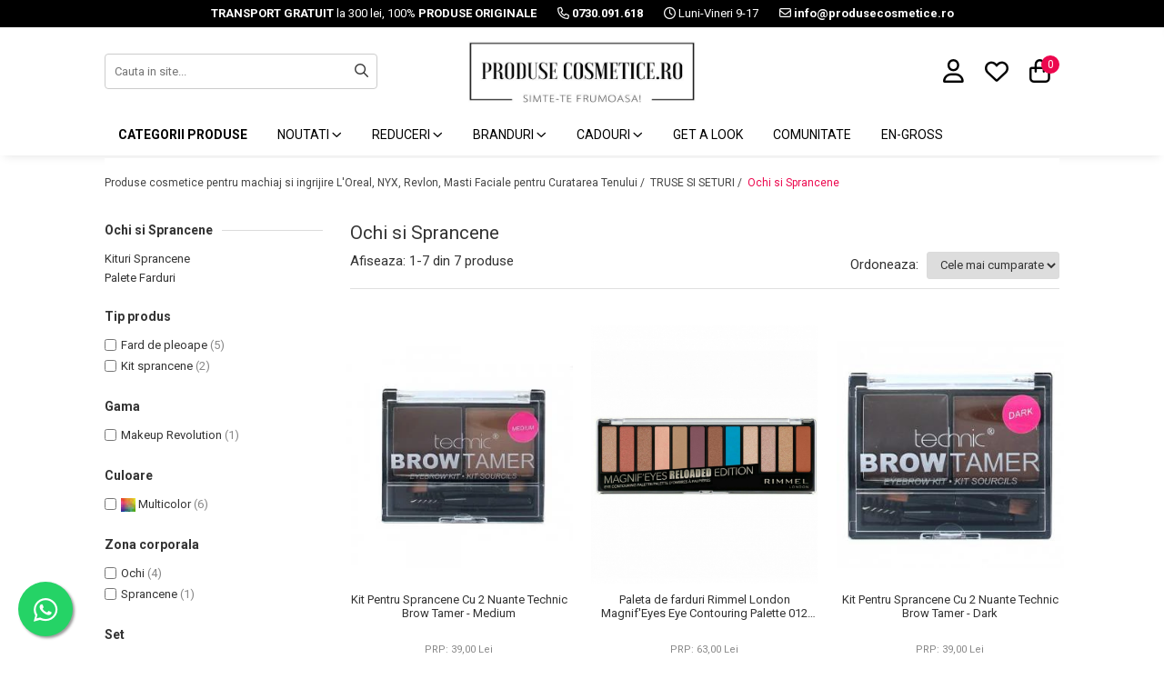

--- FILE ---
content_type: text/html; charset=UTF-8
request_url: https://www.produsecosmetice.ro/ochi-si-sprancene/technic/ochi/nova-kiss/clasic/produse-cosmetice-online-nyx-professional-makeup
body_size: 35929
content:
<!DOCTYPE html>

<html lang="ro-ro">

	<head>
		<meta charset="UTF-8">

		<script src="https://gomagcdn.ro/themes/fashion/js/lazysizes.min.js?v=10261342-4.246" async=""></script>

		<script>
			function g_js(callbk){typeof callbk === 'function' ? window.addEventListener("DOMContentLoaded", callbk, false) : false;}
		</script>

					<link rel="icon" sizes="48x48" href="https://gomagcdn.ro/domains/produsecosmetice.ro/files/favicon/favicon.png?v=1544185619">
			<link rel="apple-touch-icon" sizes="57x57" href="https://gomagcdn.ro/domains/produsecosmetice.ro/files/favicon/favicon.png?v=1544185619">
		
		<style>
			/*body.loading{overflow:hidden;}
			body.loading #wrapper{opacity: 0;visibility: hidden;}
			body #wrapper{opacity: 1;visibility: visible;transition:all .1s ease-out;}*/

			.main-header .main-menu{min-height:43px;}
			.-g-hide{visibility:hidden;opacity:0;}

							.-g-product-box-prp-price{font-weight: 400;display: block;font-size: 11px!important;min-height: 15px;margin: 2px 0 0;}
				.-g-product-box-prp-price-lowest{font-weight: 400;font-size: 11px!important;line-height: 1.2;min-height: 15px;margin: 2px 0 8px;}
				.-g-product-prp-price-lowest{font-weight: 400;font-size: 12px!important;line-height: 1.2;min-height: 15px;margin: 2px 0 10px;}
				.-g-product-prp-price{display: block;height: 22px;font-size:13px!important;color: #333;}
					</style>
		
		<link rel="preconnect" href="https://gomagcdn.ro"><link rel="dns-prefetch" href="https://fonts.googleapis.com" /><link rel="dns-prefetch" href="https://fonts.gstatic.com" /><link rel="dns-prefetch" href="https://connect.facebook.net" /><link rel="dns-prefetch" href="https://www.facebook.com" /><link rel="dns-prefetch" href="https://event.2performant.com" /><link rel="dns-prefetch" href="https://www.googletagmanager.com" /><link rel="dns-prefetch" href="https://analytics.tiktok.com" /><link rel="dns-prefetch" href="https://www.google-analytics.com" /><link rel="dns-prefetch" href="https://googleads.g.doubleclick.net" />

		
		<link rel="preload" href="https://gomagcdn.ro/themes/fashion/js/plugins.js?v=10261342-4.246" as="script">

					<link rel="preload" href="https://gomagcdn.ro/domains/produsecosmetice.ro/themes/fashion/js/custom.js?1756377826" as="script">
		
					<link rel="preload" href="https://www.produsecosmetice.ro/theme/default.js?v=41764859293" as="script">
				
		<link rel="preload" href="https://gomagcdn.ro/themes/fashion/js/dev.js?v=10261342-4.246" as="script">

		
					<link rel="stylesheet" href="https://gomagcdn.ro/themes/fashion/css/main-min.css?v=10261342-4.246-1" data-values='{"blockScripts": "1"}'>
		
					<link rel="stylesheet" href="https://www.produsecosmetice.ro/theme/default.css?v=41764859293">
		
					<link rel="stylesheet" href="https://gomagcdn.ro/domains/produsecosmetice.ro/themes/fashion/css/custom.css?1756377826">
						<link rel="stylesheet" href="https://gomagcdn.ro/themes/fashion/css/dev-style.css?v=10261342-4.246-1">
		
		
		
		<link rel="alternate" hreflang="x-default" href="https://www.produsecosmetice.ro/ochi-si-sprancene">
									<!-- Google tag (gtag.js) -->
<script async src="https://www.googletagmanager.com/gtag/js?id=AW-974635211"></script>
<script>
  window.dataLayer = window.dataLayer || [];
  function gtag(){dataLayer.push(arguments);}
  gtag('js', new Date());

  gtag('config', 'AW-974635211');
</script>					
		<meta name="expires" content="never">
		<meta name="revisit-after" content="1 days">
					<meta name="author" content="Gomag">
				<title>Ochi si Sprancene</title>


					<meta name="robots" content="index,follow" />
						
		<meta name="description" content="Ochi si Sprancene">
		<meta class="viewport" name="viewport" content="width=device-width, initial-scale=1.0, user-scalable=no">
							<meta property="og:description" content="Ochi si Sprancene"/>
							<meta property="og:image" content="https://www.produsecosmetice.rohttps://gomagcdn.ro/domains/produsecosmetice/files/files/images/logo_produse_cosmetice_ro_logo.jpg"/>
															<link rel="canonical" href="https://www.produsecosmetice.ro/ochi-si-sprancene" />
			<meta property="og:url" content="https://www.produsecosmetice.ro/ochi-si-sprancene"/>
						
		<meta name="distribution" content="Global">
		<meta name="owner" content="www.produsecosmetice.ro">
		<meta name="publisher" content="www.produsecosmetice.ro">
		<meta name="rating" content="General">
		<meta name="copyright" content="Copyright www.produsecosmetice.ro 2026. All rights reserved">
		<link rel="search" href="https://www.produsecosmetice.ro/opensearch.ro.xml" type="application/opensearchdescription+xml" title="Cautare"/>

		
							<script src="https://gomagcdn.ro/themes/fashion/js/jquery-2.1.4.min.js"></script>
			<script defer src="https://gomagcdn.ro/themes/fashion/js/jquery.autocomplete.js?v=20181023"></script>
			<script src="https://gomagcdn.ro/themes/fashion/js/gomag.config.js?v=10261342-4.246"></script>
			<script src="https://gomagcdn.ro/themes/fashion/js/gomag.js?v=10261342-4.246"></script>
		
													<script>
$.Gomag.bind('User/Data/AffiliateMarketing/HideTrafiLeak', function(event, data){

    $('.whatsappfloat').remove();
});
</script>
<script>
	var items = [];
	
			items.push(
			{
				id		:'5021769255192',
				name	:'Kit Pentru Sprancene Cu 2 Nuante Technic Brow Tamer - Medium',
				brand	:'Technic',
				category:'Ochi si Sprancene',
				price	:29.9000,
				google_business_vertical: 'retail'
			}
		);
			items.push(
			{
				id		:'3614228944144',
				name	:'Paleta de farduri Rimmel London Magnif\'Eyes Eye Contouring Palette 012 Reloaded Edition, 14.2 g',
				brand	:'Rimmel',
				category:'Ochi si Sprancene',
				price	:39.9000,
				google_business_vertical: 'retail'
			}
		);
			items.push(
			{
				id		:'5021769801054',
				name	:'Kit Pentru Sprancene Cu 2 Nuante Technic Brow Tamer - Dark',
				brand	:'Technic',
				category:'Ochi si Sprancene',
				price	:28.0000,
				google_business_vertical: 'retail'
			}
		);
			items.push(
			{
				id		:'5021769285311',
				name	:'Paleta Profesionala de Farduri Technic 15 Pressed Pigment Palette, Peanut Butter &amp; Jelly, 15 Culori, 30 g',
				brand	:'Technic',
				category:'Ochi si Sprancene',
				price	:39.0000,
				google_business_vertical: 'retail'
			}
		);
			items.push(
			{
				id		:'3600531552053',
				name	:'Paleta Farduri Maybelline New York The City Mini Palette, 540 Diamond District, 6 g',
				brand	:'Maybelline',
				category:'Ochi si Sprancene',
				price	:39.9000,
				google_business_vertical: 'retail'
			}
		);
			items.push(
			{
				id		:'5057566044738',
				name	:'Paleta farduri Makeup Revolution X Imogenation',
				brand	:'Makeup Revolution',
				category:'Ochi si Sprancene',
				price	:59.9000,
				google_business_vertical: 'retail'
			}
		);
			items.push(
			{
				id		:'5057566120661',
				name	:'Paleta profesionala glitter 9 nuante, efect stralucitor, Makeup Revolution London, Illusion',
				brand	:'Makeup Revolution',
				category:'Ochi si Sprancene',
				price	:49.0000,
				google_business_vertical: 'retail'
			}
		);
	
	gtag('event', 'view_item_list', {
					item_list_id: '45',
			item_list_name: 'Ochi si Sprancene',
				send_to	: 'AW-974635211',
		value	: 0,
		items	: [items]
	});
</script><script>	
	$(document).ready(function(){
		
		$(document).on('click', $GomagConfig.cartSummaryItemRemoveButton, function() {
			var productId = $(this).attr("data-product");
			var productSku = $(this).attr("data-productsku");
			var productPrice = $(this).attr("data-productprice");
			var productQty = $(this).attr("data-qty");
			
			gtag('event', 'remove_from_cart', {
					send_to	: 'AW-974635211',
					value	: parseFloat(productQty) * parseFloat(productPrice),
					items:[{
						id		: productSku,
						quantity: productQty,
						price	: productPrice		 
				}]
			})
			
		})
	
		$(document).on('click', $GomagConfig.checkoutItemRemoveButton, function() {
			
			var itemKey = $(this).attr('id').replace('__checkoutItemRemove','');
			var productId = $(this).data("product");
			var productSku = $(this).attr("productsku");
			var productPrice = $(this).attr("productprice");
			var productQty = $('#quantityToAdd_'+itemKey).val();
			
			gtag('event', 'remove_from_cart', {
				send_to	: 'AW-974635211',
				value	: parseFloat(productQty) * parseFloat(productPrice),
				items	:[{
					id		: productSku,
					quantity: productQty,
					price	: productPrice
				}]
			})
			
		})
	});		
	
</script>
<script>
	(function(i,s,o,g,r,a,m){i['GoogleAnalyticsObject']=r;i[r]=i[r]||function(){
	(i[r].q=i[r].q||[]).push(arguments)},i[r].l=1*new Date();a=s.createElement(o),
	m=s.getElementsByTagName(o)[0];a.async=1;a.src=g;m.parentNode.insertBefore(a,m)
	})(window,document,'script','//www.google-analytics.com/analytics.js','ga');
	ga('create', 'UA-19350138-1', 'auto');  // Replace with your property ID.

	ga('require', 'ec');
</script>
<script>
	$.Gomag.bind('Product/Add/To/Cart/After/Listing', function gaProductAddToCartL(event, data){
		if(data.product !== undefined){

			var gaProduct = false;

			if(typeof(gaProducts) != 'undefined' && gaProducts[data.product.id] != undefined)
			{
				var gaProduct = gaProducts[data.product.id];
			}
			if(gaProduct == false)
			{
				gaProduct = {};
				gaProduct.id =  data.product.id ;
				gaProduct.name =  data.product.sku ;
				gaProduct.category = data.product.category;
				gaProduct.brand = data.product.brand;

				var variant = [];
				if(data.product.versions && data.product.versions != undefined && data.product.versions[data.product.id] != undefined && data.product.versions[data.product.id]['attributes'] != undefined && data.product.versions[data.product.id]['attributes'])
				{

					$.each(data.product.versions[data.product.id]['attributes'], function(i, v){
						variant.push(v.value);
					})
				}


				gaProduct.variant = variant.join(',');
			}

			gaProduct.price = data.product.price;
			gaProduct.quantity = data.product.productQuantity;

			ga('ec:addProduct', gaProduct);
			ga('ec:setAction', 'add');
			ga('send', 'event', 'UX', 'click', 'add to cart');     // Send data using an event.

			window.dataLayer = window.dataLayer || [];
			dataLayer.push({
				'event': 'addToCart',
				'ecommerce': {
					'add': {
					  'products': [gaProduct]
					}
				}
			});

        }
	})
	$.Gomag.bind('Product/Add/To/Cart/After/Details', function gaProductAddToCartD(event, data){

		if(data.product !== undefined){

			var gaProduct = false;
			if(
				typeof(gaProducts) != 'undefined'
				&&
				gaProducts[data.product.id] != undefined
			)
			{
				var gaProduct = gaProducts[data.product.id];
			}
			if(gaProduct == false)
			{

				gaProduct = {};
				gaProduct.id =  data.product.id ;
				gaProduct.name =   data.product.sku ;
				gaProduct.category = data.product.category;
				gaProduct.brand = data.product.brand;
				var variant = [];
				if(data.product.versions && data.product.versions != undefined && data.product.versions[data.product.id] != undefined && data.product.versions[data.product.id]['attributes'] != undefined && data.product.versions[data.product.id]['attributes'])
				{

					$.each(data.product.versions[data.product.id]['attributes'], function(i, v){
						variant.push(v.value);
					})
				}


				gaProduct.variant = variant.join(',');
				gaProduct.price = data.product.price;

			}
			gaProduct.quantity = data.product.productQuantity;

			ga('ec:addProduct', gaProduct);
			ga('ec:setAction', 'add');
			ga('send', 'event', 'UX', 'click', 'add to cart');     // Send data using an event.

			window.dataLayer = window.dataLayer || [];
			dataLayer.push({
			  'event': 'addToCart',
			  'ecommerce': {
				'add': {
				  'products': [gaProduct]
				}
			  }
			});
        }

	})
	 $.Gomag.bind('Product/Remove/From/Cart', function gaProductRemovedFromCart(event, data){
		var envData = $.Gomag.getEnvData();
		var products = envData.products;

		if(data.data.product !== undefined && products[data.data.product] !== undefined){


			var dataProduct = products[data.data.product];
			gaProduct = {};
			gaProduct.id =  dataProduct.id ;

			gaProduct.name =   dataProduct.sku ;
			gaProduct.category = dataProduct.category;
			gaProduct.brand = dataProduct.brand;
			gaProduct.price = dataProduct.price;

			var variant = [];
			if(dataProduct['version'] != undefined && dataProduct['version'])
			{

				$.each(dataProduct['version'], function(i, v){
					variant.push(v.value);
				})
			}


			gaProduct.variant = variant.join(',');
			gaProduct.quantity = data.data.quantity;
			ga('ec:addProduct', gaProduct);
			ga('ec:setAction', 'remove');
			ga('send', 'event', 'UX', 'click', 'remove from cart');
			window.dataLayer = window.dataLayer || [];
			dataLayer.push({
				  'event': 'removeFromCart',
				  'ecommerce': {
					'remove': {                               // 'remove' actionFieldObject measures.
					  'products': [gaProduct]
					}
				  }
				});
        }

	});

	 $.Gomag.bind('Cart/Quantity/Update', function gaCartQuantityUpdate(event, data){
		var envData = $.Gomag.getEnvData();
		var products = envData.products;
		if(!data.data.finalQuantity || !data.data.initialQuantity)
		{
			return false;
		}
		var dataProduct = products[data.data.product];
		gaProduct = {};
		gaProduct.id =  dataProduct.id ;
		gaProduct.name =   dataProduct.sku ;
		gaProduct.category = dataProduct.category;
		gaProduct.brand = dataProduct.brand;
		gaProduct.price = dataProduct.price;
		var variant = [];
		if(dataProduct['version'] != undefined && dataProduct['version'])
		{

			$.each(dataProduct['version'], function(i, v){
				variant.push(v.value);
			})
		}
		gaProduct.variant = variant.join(',');
		var type = 'addToCart';

		if(parseFloat(data.data.initialQuantity) > parseFloat(data.data.finalQuantity))
		{
			var quantity = parseFloat(data.data.initialQuantity) - parseFloat(data.data.finalQuantity);
			gaProduct.quantity = quantity;

			ga('ec:addProduct', gaProduct);
			ga('ec:setAction', 'remove');
			ga('send', 'event', 'UX', 'click', 'remove from cart');
			window.dataLayer = window.dataLayer || [];
			dataLayer.push({
				  'event': 'removeFromCart',
				  'ecommerce': {
					'remove': {                               // 'remove' actionFieldObject measures.
					  'products': [gaProduct]
					}
				  }
				});
		}
		else if(parseFloat(data.data.initialQuantity) < parseFloat(data.data.finalQuantity))
		{
			var quantity = parseFloat(data.data.finalQuantity) - parseFloat(data.data.initialQuantity);
			gaProduct.quantity = quantity;

			ga('ec:addProduct', gaProduct);
			ga('ec:setAction', 'add');
			ga('send', 'event', 'UX', 'click', 'add to cart');     // Send data using an event.

			window.dataLayer = window.dataLayer || [];
			dataLayer.push({
			  'event': 'addToCart',
			  'ecommerce': {
				'add': {
				  'products': [gaProduct]
				}
			  }
			});
		}

	});
$.Gomag.bind('Product/Box/Click', function enhancedAnalytics(queue){
		$.Gomag.asyncClickBlock(queue);
		if(
			typeof(gaProducts) != 'undefined'
			&&
			gaProducts[queue.data.product] != undefined
		)
		{
			var clickProduct = gaProducts[queue.data.product];
		}
		else
		{
			var clickProduct = {};
			var productId = queue.data.product;

			var envData = $.Gomag.getEnvData();
			var products = envData.products;

			if(products[productId] !== undefined){

				var dataProduct = products[productId];

				clickProduct.list = 'homepage';
				clickProduct.position = '0';
				clickProduct.name =  dataProduct.sku ;
				clickProduct.id = dataProduct.id;
				clickProduct.price = dataProduct.price;
				clickProduct.brand = dataProduct.brand;
				clickProduct.category = dataProduct.category;
				clickProduct.variant = '';
			}
		}
		window.dataLayer = window.dataLayer || [];

		dataLayer.push({
			'event': 'productClick',
			'ecommerce': {
			  'click': {
				'actionField': {'list': 'Search'},      // Optional list property.
				'products': [clickProduct]
			   }
			 },
			 'eventCallback': function() {
			   return false;
			 }
		  });

		ga('ec:addProduct', clickProduct);
		ga('ec:setAction', 'click', {list: 'Search'});

		  // Send click with an event, then send user to product page.
		  ga('send', 'event', 'UX', 'click', 'Results', {
			useBeacon: true,
			hitCallback: function() {
				$.Gomag.asyncClickComplete(queue);
			},
			hitCallbackFail: function()
			{
				$.Gomag.asyncClickComplete(queue);
			}
		  });
		setTimeout(function(){ $.Gomag.asyncClickComplete(queue);}, 200);
	});
</script>
<!-- Global site tag (gtag.js) - Google Analytics -->
<script async src="https://www.googletagmanager.com/gtag/js?id=G-SP2DY4WK0D"></script>
	<script>
 window.dataLayer = window.dataLayer || [];
  function gtag(){dataLayer.push(arguments);}
    var cookieValue = '';
  var name = 'g_c_consent' + "=";
  var decodedCookie = decodeURIComponent(document.cookie);
  var ca = decodedCookie.split(';');
  for(var i = 0; i <ca.length; i++) {
	var c = ca[i];
	while (c.charAt(0) == ' ') {
	  c = c.substring(1);
	}
	if (c.indexOf(name) == 0) {
	  cookieValue = c.substring(name.length, c.length);
	}
  }



if(cookieValue == ''){
	gtag('consent', 'default', {
	  'ad_storage': 'granted',
	  'ad_user_data': 'granted',
	  'ad_personalization': 'granted',
	  'analytics_storage': 'granted',
	  'personalization_storage': 'granted',
	  'functionality_storage': 'granted',
	  'security_storage': 'granted'
	});
	} else if(cookieValue != '-1'){


			gtag('consent', 'default', {
			'ad_storage': 'granted',
			'ad_user_data': 'granted',
			'ad_personalization': 'granted',
			'analytics_storage': 'granted',
			'personalization_storage': 'granted',
			'functionality_storage': 'granted',
			'security_storage': 'granted'
		});
	} else {
	 gtag('consent', 'default', {
		  'ad_storage': 'denied',
		  'ad_user_data': 'denied',
		  'ad_personalization': 'denied',
		  'analytics_storage': 'denied',
			'personalization_storage': 'denied',
			'functionality_storage': 'denied',
			'security_storage': 'denied'
		});

		 }
</script>
<script>

	
  gtag('js', new Date());

 
$.Gomag.bind('Cookie/Policy/Consent/Denied', function(){
	gtag('consent', 'update', {
		  'ad_storage': 'denied',
		  'ad_user_data': 'denied',
		  'ad_personalization': 'denied',
		  'analytics_storage': 'denied',
			'personalization_storage': 'denied',
			'functionality_storage': 'denied',
			'security_storage': 'denied'
		});
		})
$.Gomag.bind('Cookie/Policy/Consent/Granted', function(){
	gtag('consent', 'update', {
		  'ad_storage': 'granted',
		  'ad_user_data': 'granted',
		  'ad_personalization': 'granted',
		  'analytics_storage': 'granted',
			'personalization_storage': 'granted',
			'functionality_storage': 'granted',
			'security_storage': 'granted'
		});
		})
  gtag('config', 'G-SP2DY4WK0D', {allow_enhanced_conversions: true });
</script>
<script>
	function gaBuildProductVariant(product)
	{
		let _return = '';
		if(product.version != undefined)
		{
			$.each(product.version, function(i, a){
				_return += (_return == '' ? '' : ', ')+a.value;
			})
		}
		return _return;
	}

</script>
<script>
	$.Gomag.bind('Product/Add/To/Cart/After/Listing', function gaProductAddToCartLV4(event, data) {
		if(data.product !== undefined) {
			var gaProduct = false;
			if(typeof(gaProducts) != 'undefined' && gaProducts[data.product.id] != undefined)
			{
				gaProduct = gaProducts[data.product.id];

			}

			if(gaProduct == false)
			{
				gaProduct = {};
				gaProduct.item_id = data.product.id;
				gaProduct.currency = data.product.currency ? (String(data.product.currency).toLowerCase() == 'lei' ? 'RON' : data.product.currency) : 'RON';
				gaProduct.item_name =  data.product.sku ;
				gaProduct.item_variant= gaBuildProductVariant(data.product);
				gaProduct.item_brand = data.product.brand;
				gaProduct.item_category = data.product.category;

			}

			gaProduct.price = parseFloat(data.product.price).toFixed(2);
			gaProduct.quantity = data.product.productQuantity;
			gtag("event", "add_to_cart", {
				currency: gaProduct.currency,
				value: parseFloat(gaProduct.price) * parseFloat(gaProduct.quantity),
				items: [
					gaProduct
				]
			});

		}
	})
	$.Gomag.bind('Product/Add/To/Cart/After/Details', function gaProductAddToCartDV4(event, data){

		if(data.product !== undefined){

			var gaProduct = false;
			if(
				typeof(gaProducts) != 'undefined'
				&&
				gaProducts[data.product.id] != undefined
			)
			{
				var gaProduct = gaProducts[data.product.id];
			}

			if(gaProduct == false)
			{
				gaProduct = {};
				gaProduct.item_id = data.product.id;
				gaProduct.currency = data.product.currency ? (String(data.product.currency).toLowerCase() == 'lei' ? 'RON' : data.product.currency) : 'RON';
				gaProduct.item_name =  data.product.sku ;
				gaProduct.item_variant= gaBuildProductVariant(data.product);
				gaProduct.item_brand = data.product.brand;
				gaProduct.item_category = data.product.category;

			}

			gaProduct.price = parseFloat(data.product.price).toFixed(2);
			gaProduct.quantity = data.product.productQuantity;


			gtag("event", "add_to_cart", {
			  currency: gaProduct.currency,
			  value: parseFloat(gaProduct.price) * parseFloat(gaProduct.quantity),
			  items: [
				gaProduct
			  ]
			});
        }

	})
	 $.Gomag.bind('Product/Remove/From/Cart', function gaProductRemovedFromCartV4(event, data){
		var envData = $.Gomag.getEnvData();
		var products = envData.products;

		if(data.data.product !== undefined && products[data.data.product] !== undefined){


			var dataProduct = products[data.data.product];


			gaProduct = {};
			gaProduct.item_id = dataProduct.id;

			gaProduct.item_name =   dataProduct.sku ;
			gaProduct.currency = dataProduct.currency ? (String(dataProduct.currency).toLowerCase() == 'lei' ? 'RON' : dataProduct.currency) : 'RON';
			gaProduct.item_category = dataProduct.category;
			gaProduct.item_brand = dataProduct.brand;
			gaProduct.price = parseFloat(dataProduct.price).toFixed(2);
			gaProduct.quantity = data.data.quantity;
			gaProduct.item_variant= gaBuildProductVariant(dataProduct);
			gtag("event", "remove_from_cart", {
			  currency: gaProduct.currency,
			  value: parseFloat(gaProduct.price) * parseFloat(gaProduct.quantity),
			  items: [
				gaProduct
			  ]
			});
        }

	});

	 $.Gomag.bind('Cart/Quantity/Update', function gaCartQuantityUpdateV4(event, data){
		var envData = $.Gomag.getEnvData();
		var products = envData.products;
		if(!data.data.finalQuantity || !data.data.initialQuantity)
		{
			return false;
		}
		var dataProduct = products[data.data.product];
		if(dataProduct == undefined)
		{
			return false;
		}

		gaProduct = {};
		gaProduct.item_id = dataProduct.id;
		gaProduct.currency = dataProduct.currency ? (String(dataProduct.currency).toLowerCase() == 'lei' ? 'RON' : dataProduct.currency) : 'RON';
		gaProduct.item_name =  dataProduct.sku ;

		gaProduct.item_category = dataProduct.category;
		gaProduct.item_brand = dataProduct.brand;
		gaProduct.price = parseFloat(dataProduct.price).toFixed(2);
		gaProduct.item_variant= gaBuildProductVariant(dataProduct);
		if(parseFloat(data.data.initialQuantity) < parseFloat(data.data.finalQuantity))
		{
			var quantity = parseFloat(data.data.finalQuantity) - parseFloat(data.data.initialQuantity);
			gaProduct.quantity = quantity;

			gtag("event", "add_to_cart", {
			  currency: gaProduct.currency,
			  value: parseFloat(gaProduct.price) * parseFloat(gaProduct.quantity),
			  items: [
				gaProduct
			  ]
			});
		}
		else if(parseFloat(data.data.initialQuantity) > parseFloat(data.data.finalQuantity))
		{
			var quantity = parseFloat(data.data.initialQuantity) - parseFloat(data.data.finalQuantity);
			gaProduct.quantity = quantity;
			gtag("event", "remove_from_cart", {
			  currency: gaProduct.currency,
			  value: parseFloat(gaProduct.price) * parseFloat(gaProduct.quantity),
			  items: [
				gaProduct
			  ]
			});
		}

	});

</script>
<script>
!function (w, d, t) {
  w.TiktokAnalyticsObject=t;var ttq=w[t]=w[t]||[];ttq.methods=["page","track","identify","instances","debug","on","off","once","ready","alias","group","enableCookie","disableCookie"],ttq.setAndDefer=function(t,e){t[e]=function(){t.push([e].concat(Array.prototype.slice.call(arguments,0)))}};for(var i=0;i<ttq.methods.length;i++)ttq.setAndDefer(ttq,ttq.methods[i]);ttq.instance=function(t){for(var e=ttq._i[t]||[],n=0;n<ttq.methods.length;n++)ttq.setAndDefer(e,ttq.methods[n]);return e},ttq.load=function(e,n){var i="https://analytics.tiktok.com/i18n/pixel/events.js";ttq._i=ttq._i||{},ttq._i[e]=[],ttq._i[e]._u=i,ttq._t=ttq._t||{},ttq._t[e]=+new Date,ttq._o=ttq._o||{},ttq._o[e]=n||{};var o=document.createElement("script");o.type="text/javascript",o.async=!0,o.src=i+"?sdkid="+e+"&lib="+t;var a=document.getElementsByTagName("script")[0];a.parentNode.insertBefore(o,a)};

  ttq.load('CI8ROBRC77U441D11RKG');
  ttq.page();
}(window, document, 'ttq');
</script><!-- Google Tag Manager -->
    <script>(function(w,d,s,l,i){w[l]=w[l]||[];w[l].push({'gtm.start':
    new Date().getTime(),event:'gtm.js'});var f=d.getElementsByTagName(s)[0],
    j=d.createElement(s),dl=l!='dataLayer'?'&l='+l:'';j.async=true;j.src=
    'https://www.googletagmanager.com/gtm.js?id='+i+dl;f.parentNode.insertBefore(j,f);
    })(window,document,'script','dataLayer','GTM-P8ZV55TS');</script>
    <!-- End Google Tag Manager --><script>
window.dataLayer = window.dataLayer || [];
window.gtag = window.gtag || function(){dataLayer.push(arguments);}
</script><script>
function gmsc(name, value)
{
	if(value != undefined && value)
	{
		var expires = new Date();
		expires.setTime(expires.getTime() + parseInt(3600*24*1000*90));
		document.cookie = encodeURIComponent(name) + "=" + encodeURIComponent(value) + '; expires='+ expires.toUTCString() + "; path=/";
	}
}
let gmqs = window.location.search;
let gmup = new URLSearchParams(gmqs);
gmsc('g_sc', gmup.get('shop_campaign'));
gmsc('shop_utm_campaign', gmup.get('utm_campaign'));
gmsc('shop_utm_medium', gmup.get('utm_medium'));
gmsc('shop_utm_source', gmup.get('utm_source'));
</script><script defer src='https://attr-2p.com/a4218a795/clc/1.js'></script><meta name="google-site-verification" content="xkL_bzOllTjh_4ht2ERuhrx16bANGnCKahBj05STLfA"/>
	<script type="text/javascript">
		(function(){
		ra_key = "7W0K66K1ER0Y1Q";
		var ra = document.createElement("script"); ra.type ="text/javascript"; ra.async = true; ra.src = ("https:" ==
		document.location.protocol ? "https://" : "http://") + "tracking.retargeting.biz/v3/rajs/" + ra_key + ".js";
		var s = document.getElementsByTagName("script")[0]; s.parentNode.insertBefore(ra,s);})();
		var _ra = _ra || {};
	
	</script>
 	<!-- Facebook Pixel Code -->
				<script>
				!function(f,b,e,v,n,t,s){if(f.fbq)return;n=f.fbq=function(){n.callMethod?
				n.callMethod.apply(n,arguments):n.queue.push(arguments)};if(!f._fbq)f._fbq=n;
				n.push=n;n.loaded=!0;n.version="2.0";n.queue=[];t=b.createElement(e);t.async=!0;
				t.src=v;s=b.getElementsByTagName(e)[0];s.parentNode.insertBefore(t,s)}(window,
				document,"script","//connect.facebook.net/en_US/fbevents.js");

				fbq("init", "1215635868590751");
				fbq("track", "PageView");</script>
				<!-- End Facebook Pixel Code -->
				<script>
				$.Gomag.bind('User/Ajax/Data/Loaded', function(event, data){
					if(data != undefined && data.data != undefined)
					{
						var eventData = data.data;
						if(eventData.facebookUserData != undefined)
						{
							$('body').append(eventData.facebookUserData);
						}
					}
				})
				</script>
				<meta name="facebook-domain-verification" content="zkg291b6z1wmjc6k77wwc7ygbkd01e" /><script>
	$.Gomag.bind('Product/Add/To/Cart/After/Listing', function(event, data){
		if(data.product !== undefined){
			gtag('event', 'add_to_cart', {
				send_to	: 'AW-974635211',
				value	: parseFloat(data.product.productQuantity) * parseFloat(data.product.price),
				items	:[{
					id		: data.product.sku,
					name	: data.product.name,
					brand	: data.product.brand,
					category: data.product.category,
					quantity: data.product.productQuantity,
					price	: data.product.price
				 
			}]
		   })
        }
	})
	$.Gomag.bind('Product/Add/To/Cart/After/Details', function(event, data){
		
		if(data.product !== undefined){
			gtag('event', 'add_to_cart', {
				send_to: 'AW-974635211',
				value: parseFloat(data.product.productQuantity) * parseFloat(data.product.price),
				items: [{
					id: data.product.sku,
					name		: data.product.name,
					brand		: data.product.brand,
					category	: data.product.category,
					quantity	: data.product.productQuantity,
					price		: data.product.price
				}]	
			})
		}
	})
   
</script><meta name="google-site-verification" content="-bkJEmnmLsyX314o1Dt8gSiUi01PvmYI4rhMvzz8AmM" /> <meta name="p:domain_verify" content="7225a8599bc7096c3416319f7522aa64"/>					
		
	</head>

	<body class="" style="">

		<script >
			function _addCss(url, attribute, value, loaded){
				var _s = document.createElement('link');
				_s.rel = 'stylesheet';
				_s.href = url;
				_s.type = 'text/css';
				if(attribute)
				{
					_s.setAttribute(attribute, value)
				}
				if(loaded){
					_s.onload = function(){
						var dom = document.getElementsByTagName('body')[0];
						//dom.classList.remove('loading');
					}
				}
				var _st = document.getElementsByTagName('link')[0];
				_st.parentNode.insertBefore(_s, _st);
			}
			//_addCss('https://fonts.googleapis.com/css2?family=Open+Sans:ital,wght@0,300;0,400;0,600;0,700;1,300;1,400&display=swap');
			_addCss('https://gomagcdn.ro/themes/_fonts/Open-Sans.css');

		</script>
		<script>
				/*setTimeout(
				  function()
				  {
				   document.getElementsByTagName('body')[0].classList.remove('loading');
				  }, 1000);*/
		</script>
									
<script>
	_ra.sendCategoryInfo = {
		'id': 45,
		'name' : 'Ochi si Sprancene',
		'parent': 9,
		'url': 'https://www.produsecosmetice.ro/ochi-si-sprancene',
		'breadcrumb':
							[
											{
							'id': 9,
							'name': 'TRUSE SI SETURI',
							'parent': false						}
															]
			
	};

	if (_ra.ready !== undefined) {
		_ra.sendCategory(_ra.sendCategoryInfo);
	}

</script>
<script>	
	$(document).ready(function(){
		$(document).on('click', '.product-remove', function() {
			var productId = $(this).attr("data-product");
			var productQty = $(this).attr("data-qty");
			
			_ra.removeFromCart(productId, productQty, false, function() {
				//console.log("Product removed from cart"); // un callback
            });
			
		})
	});		
	
	$(document).ready(function(){
		$(document).on('click', '.remove', function() {
			var productId = $(this).attr("data-product");
			var productQty = $(this).attr("data-qty");
			
			_ra.removeFromCart(productId, productQty, false, function() {
				//console.log("Product removed from cart"); // un callback
            });
			
		})
	});		
	
</script>
					
					<div id="fb-root"></div>
						<script >
			window.fbAsyncInit = function() {
			FB.init({
			appId : '177768384528658',
			autoLogAppEvents : true,
			xfbml : true,
			version : 'v12.0'
			});
			};
			</script>
			<script async defer crossorigin="anonymous" src="https://connect.facebook.net/en_Us/sdk.js"></script>
					
		<div id="wrapper">
			<!-- BLOCK:7c7a979c9b270ca3bc54d4453a0b969b start --><div id="_cartSummary" class="hide"></div>
<script>
    $(document).ready(function(){
		$.Gomag.bind('Product/Add/To/Cart/After', function(eventResponse, properties)
		{
			var data = JSON.parse(properties.data);
			$('.q-cart').html(data.quantity);
			$('.cartPrice').html(data.subtotal + ' ' + data.currency);
			$('.cartProductCount').html(data.quantity);


		});
        $('#_cartSummary').on('updateCart', function(event, cart){
            var t = $(this);

            $.get('https://www.produsecosmetice.ro/cart-update', {cart: cart}, function(data) {

                $('.q-cart').html(data.quantity);
                $('.cartPrice').html(data.subtotal+' '+data.currency);
                $('.cartProductCount').html(data.itemCount);
            }, 'json');
        });
    });
</script>
<style> 
	.cart-header-btn .q-cart,.cart-m .q-cart{display: block;position: absolute;top: -4px;margin-right: 0px;font-size: 12px;text-align: center;min-width: auto;height: 20px;line-height: 20px;padding: 0px;background: #ec084e;border-radius: 50%;}
</style>
<header class="main-header clearfix">
	<div class="discount-tape bg-main container-h full" id="_gomagHellobar"></div>
	<div class="top-info clearfix">
		<ul class="info-full">
			<li><strong>TRANSPORT GRATUIT</strong> la 300 lei, 100% <strong>PRODUSE ORIGINALE</strong></li>
			<li><a href="tel:0730.091.618"><i class="fa fa-phone" aria-hidden="true"></i> <strong>0730.091.618</strong></a></li>
			<li><i class="fa fa-clock-o" aria-hidden="true"></i> Luni-Vineri 9-17</li>
			<li><a href="mailto:info@produsecosmetice.ro"><i class="fa fa-envelope-o" aria-hidden="true"></i> <strong>info@produsecosmetice.ro</strong></a></li>
		</ul>
		<ul class="info-small">
			<li><a href="tel:0730.091.618"><i class="fa fa-phone" aria-hidden="true"></i> <strong>0730.091.618</strong></a></li>
			<li><i class="fa fa-clock-o" aria-hidden="true"></i> Luni-Vineri 9-17</li>
		</ul>
	</div>

    
	<div class="top-head-bg container-h full">
		<div class="top-head container-h container-bg">
			<div class="row">

				<div class="col-md-4 col-sm-4 col-xs-7 main search-form-box">
					<form name="search-form" class="search-form" action="https://www.produsecosmetice.ro/produse" id="_searchFormMainHeader">

						<input id="_autocompleteSearchMainHeader" name="c" autofocus="autofocus" class="input-placeholder" type="text" placeholder="Cauta in site...">
						<button id="_doSearch" class="search-button">
							<i class="fa fa-search" aria-hidden="true"></i>
						</button>

						<script>
							$(document).ready(function(){

								$('#_autocompleteSearchMainHeader').autocomplete({
									serviceUrl:'https://www.produsecosmetice.ro/autocomplete',
									minChars:2,
									deferRequestBy: 700,
									appendTo:'#_searchFormMainHeader',
									width: parseInt($('#_doSearch').offset().left) - parseInt($('#_autocompleteSearchMainHeader').offset().left),
									formatResult: function (suggestion, currentValue) {
										return suggestion.value;
									},
									onSelect: function (suggestion) {
										$(this).val(suggestion.data);
									}
								});

							});
						</script>

					</form>
				</div>

				<div class="col-md-4 col-sm-4 col-xs-5 logo-h">
											<a href="https://www.produsecosmetice.ro" id="logo">
							<img src="https://gomagcdn.ro/domains/produsecosmetice/files/files/images/logo_produse_cosmetice_ro_logo.jpg" class="img-responsive" alt="produsecosmetice">
						</a>
									</div>

				<div class="col-md-4 col-sm-4 acount-section">


					<ul>
													<li class="-g-user-icon">
								<a href="https://www.produsecosmetice.ro/inregistrare">
									<i class="fa fa-user" aria-hidden="true"></i>
								</a>
							</li>
							<li>
								<a href="https://www.produsecosmetice.ro/inregistrare" rel="nofollow">
									<i class="fa fa-heart" aria-hidden="true"></i>
								</a>
							</li>
						
						<li class="cart-header-btn cart">
							<a class="cart-drop _showCartHeader" href="https://www.produsecosmetice.ro/cos-de-cumparaturi">
								<i class="fa fa-shopping-bag" aria-hidden="true"></i>
								<small class="q-cart">0</small>
							</a>

							<div class="cart-dd _cartShow cart-closed"></div>
						</li>
					</ul>

					<script>
						$(document).ready(function(){

							//Cart
							$('.cart').hover(function(){
								$.post('https://www.produsecosmetice.ro/cart-dropdown', {}, function(data){
									if(data != 0){
										$('._cartShow').html(data);
									}
								});
								$('div._cartShow').addClass('cart-open');
							}, function(){
								$('div._cartShow').removeClass('cart-open');
							});

							//Cart2
							$('.cart2').hover(function(){
								$.post('https://www.produsecosmetice.ro/cart-dropdown', {}, function(data){
									if(data != 0){
										$('._cartShow2').html(data);
									}
								});
								$('div._cartShow2').addClass('cart-open');
							}, function(){
								$('div._cartShow2').removeClass('cart-open');
							});


							  $(document).on('click', '.dropdown-toggle', function(){
								window.location = $(this).attr('href');
							  })

						})
					</script>

				</div>

			</div>

		</div>
    </div>
	<div class="navPositionHolder" style="height:0"></div>
	<div id="navigation">
		<nav id="main-menu" class="main-menu container-h full clearfix">
			<a href="#main-menu" class="menu-trg">
				<span>&nbsp;</span>
			</a>
			<div class="container-h nav-menu-hh clearfix">

				<!-- BASE MENU -->
				<ul class="nav-menu base-menu" style="display: none;">

					<li class="all-product-button menu-drop">
						<a class="" href="#mm-2">Categorii produse <i class="fa fa-angle-down"></i></a>
						<div class="menu-dd" style="display:none">
							<ul class="FH">

							
								
								<li class="ifDrop">

									
										<a href="https://www.produsecosmetice.ro/ingrijire-ten"     class=""><span class="list">INGRIJIRE TEN</span><i class="fa fa-angle-right"></i></a>

										<ul class="drop-list clearfix w60">

												
													<li class="image">
																													<a
																href="https://www.produsecosmetice.ro/exfolianti-si-masti">
																	<img class="img-responsive" src="https://gomagcdn.ro/domains/produsecosmetice.ro/files/banner/produse-ingrijire-ten-cosmetice-ten5818.jpg" alt="INGRIJIRE TEN">
															</a>
																											</li>

											
																							<li class="fl sCat">
													<span class="col">
														<h4><a href="https://www.produsecosmetice.ro/hidratare" class="title"    >Hidratare</a></h4>
																																															<a href="https://www.produsecosmetice.ro/contur-de-ochi-82"    ><i class="fa fa-angle-right"></i>
																		Contur de Ochi																	</a>
																																<a href="https://www.produsecosmetice.ro/creme-de-noapte-52"    ><i class="fa fa-angle-right"></i>
																		Creme de Noapte																	</a>
																																<a href="https://www.produsecosmetice.ro/creme-de-zi-55"    ><i class="fa fa-angle-right"></i>
																		Creme de Zi																	</a>
																																<a href="https://www.produsecosmetice.ro/serum-elixir-89"    ><i class="fa fa-angle-right"></i>
																		Serum / Elixir																	</a>
																													
													</span>
												</li>
																							<li class="fl sCat">
													<span class="col">
														<h4><a href="https://www.produsecosmetice.ro/produse-demachiere-si-curatare" class="title"    >Produse Curatare Ten</a></h4>
																																															<a href="https://www.produsecosmetice.ro/demachiant-si-apa-micelara"    ><i class="fa fa-angle-right"></i>
																		Demachiant si Apa Micelara																	</a>
																																<a href="https://www.produsecosmetice.ro/gel-de-curatare"    ><i class="fa fa-angle-right"></i>
																		Gel de Curatare																	</a>
																																<a href="https://www.produsecosmetice.ro/lotiuni-tonice"    ><i class="fa fa-angle-right"></i>
																		Lotiune Tonica																	</a>
																													
													</span>
												</li>
																							<li class="fl sCat">
													<span class="col">
														<h4><a href="https://www.produsecosmetice.ro/antirid" class="title"    >Antirid</a></h4>
																																															<a href="https://www.produsecosmetice.ro/contur-de-ochi-83"    ><i class="fa fa-angle-right"></i>
																		Contur de Ochi																	</a>
																																<a href="https://www.produsecosmetice.ro/creme-de-noapte-54"    ><i class="fa fa-angle-right"></i>
																		Creme de Noapte																	</a>
																																<a href="https://www.produsecosmetice.ro/creme-de-zi-56"    ><i class="fa fa-angle-right"></i>
																		Creme de Zi																	</a>
																																<a href="https://www.produsecosmetice.ro/serum-elixir-90"    ><i class="fa fa-angle-right"></i>
																		Serum / Elixir																	</a>
																													
													</span>
												</li>
																							<li class="fl sCat">
													<span class="col">
														<h4><a href="https://www.produsecosmetice.ro/ingrijire-gene" class="title"    >Ingrijire Gene</a></h4>
														
													</span>
												</li>
																							<li class="fl sCat">
													<span class="col">
														<h4><a href="https://www.produsecosmetice.ro/exfolianti-si-masti" class="title"    >Exfolianti si Masti</a></h4>
																																															<a href="https://www.produsecosmetice.ro/gomaj-si-exfoliere"    ><i class="fa fa-angle-right"></i>
																		Gomaj si Exfoliere																	</a>
																																<a href="https://www.produsecosmetice.ro/masti"    ><i class="fa fa-angle-right"></i>
																		Masti																	</a>
																																<a href="https://www.produsecosmetice.ro/plasturi-pentru-ochi-nas"    ><i class="fa fa-angle-right"></i>
																		Plasturi ochi / nas / frunte																	</a>
																													
													</span>
												</li>
																							<li class="fl sCat">
													<span class="col">
														<h4><a href="https://www.produsecosmetice.ro/matifiant-si-purifiant" class="title"    >Matifiant si Purifiant</a></h4>
																																															<a href="https://www.produsecosmetice.ro/matifiere"    ><i class="fa fa-angle-right"></i>
																		Matifiere																	</a>
																																<a href="https://www.produsecosmetice.ro/spray-fixare-machiaj-103"    ><i class="fa fa-angle-right"></i>
																		Spray Fixare Machiaj																	</a>
																													
													</span>
												</li>
																							<li class="fl sCat">
													<span class="col">
														<h4><a href="https://www.produsecosmetice.ro/tratamente-85" class="title"    >Tratamente</a></h4>
																																															<a href="https://www.produsecosmetice.ro/imperfectiuni"    ><i class="fa fa-angle-right"></i>
																		Imperfectiuni																	</a>
																																<a href="https://www.produsecosmetice.ro/iritatii"    ><i class="fa fa-angle-right"></i>
																		Iritatii																	</a>
																																<a href="https://www.produsecosmetice.ro/pete"    ><i class="fa fa-angle-right"></i>
																		Pete																	</a>
																																<a href="https://www.produsecosmetice.ro/roseata"    ><i class="fa fa-angle-right"></i>
																		Roseata																	</a>
																													
													</span>
												</li>
																					</ul>
									
								</li>
								
								<li class="ifDrop">

									
										<a href="https://www.produsecosmetice.ro/ingrijire-par"     class=""><span class="list">PAR</span><i class="fa fa-angle-right"></i></a>

										<ul class="drop-list clearfix w60">

												
													<li class="image">
																													<a
																href="https://www.produsecosmetice.ro/ingrijire-par?o=news">
																	<img class="img-responsive" src="https://gomagcdn.ro/domains/produsecosmetice.ro/files/banner/produse-ingrijire-par2273.jpg" alt="PAR">
															</a>
																											</li>

											
																							<li class="fl sCat">
													<span class="col">
														<h4><a href="https://www.produsecosmetice.ro/balsam-si-masca" class="title"    >Balsam si Masca</a></h4>
																																															<a href="https://www.produsecosmetice.ro/indreptare"    ><i class="fa fa-angle-right"></i>
																		Indreptare																	</a>
																																<a href="https://www.produsecosmetice.ro/par-vopsit-146"    ><i class="fa fa-angle-right"></i>
																		Par Vopsit																	</a>
																																<a href="https://www.produsecosmetice.ro/regenerare"    ><i class="fa fa-angle-right"></i>
																		Regenerare																	</a>
																																<a href="https://www.produsecosmetice.ro/stralucire"    ><i class="fa fa-angle-right"></i>
																		Stralucire																	</a>
																																<a href="https://www.produsecosmetice.ro/volum"    ><i class="fa fa-angle-right"></i>
																		Volum																	</a>
																													
													</span>
												</li>
																							<li class="fl sCat">
													<span class="col">
														<h4><a href="https://www.produsecosmetice.ro/perii-de-par-si-piepteni" class="title"    >Perii de Par si Piepteni</a></h4>
														
													</span>
												</li>
																							<li class="fl sCat">
													<span class="col">
														<h4><a href="https://www.produsecosmetice.ro/sampon" class="title"    >Sampon</a></h4>
																																															<a href="https://www.produsecosmetice.ro/anti-cadere"    ><i class="fa fa-angle-right"></i>
																		Anti-Cadere																	</a>
																																<a href="https://www.produsecosmetice.ro/anti-matreata"    ><i class="fa fa-angle-right"></i>
																		Anti-Matreata																	</a>
																																<a href="https://www.produsecosmetice.ro/par-cret"    ><i class="fa fa-angle-right"></i>
																		Par Cret																	</a>
																																<a href="https://www.produsecosmetice.ro/par-gras"    ><i class="fa fa-angle-right"></i>
																		Par Gras																	</a>
																																<a href="https://www.produsecosmetice.ro/par-normal"    ><i class="fa fa-angle-right"></i>
																		Par Normal																	</a>
																																<a href="https://www.produsecosmetice.ro/par-uscat-deteriorat"    ><i class="fa fa-angle-right"></i>
																		Par Uscat / Deteriorat																	</a>
																																<a href="https://www.produsecosmetice.ro/par-vopsit-125"    ><i class="fa fa-angle-right"></i>
																		Par Vopsit																	</a>
																													
													</span>
												</li>
																							<li class="fl sCat">
													<span class="col">
														<h4><a href="https://www.produsecosmetice.ro/styling" class="title"    >Styling</a></h4>
																																															<a href="https://www.produsecosmetice.ro/fixativ"    ><i class="fa fa-angle-right"></i>
																		Fixativ																	</a>
																																<a href="https://www.produsecosmetice.ro/gel-si-ceara"    ><i class="fa fa-angle-right"></i>
																		Gel si Ceara																	</a>
																																<a href="https://www.produsecosmetice.ro/spuma"    ><i class="fa fa-angle-right"></i>
																		Spuma																	</a>
																													
													</span>
												</li>
																							<li class="fl sCat">
													<span class="col">
														<h4><a href="https://www.produsecosmetice.ro/tratamente-128" class="title"    >Tratamente</a></h4>
																																															<a href="https://www.produsecosmetice.ro/fiole"    ><i class="fa fa-angle-right"></i>
																		Fiole																	</a>
																																<a href="https://www.produsecosmetice.ro/serum-elixir-143"    ><i class="fa fa-angle-right"></i>
																		Serum-Elixir																	</a>
																																<a href="https://www.produsecosmetice.ro/uleiuri-161"    ><i class="fa fa-angle-right"></i>
																		Uleiuri																	</a>
																													
													</span>
												</li>
																							<li class="fl sCat">
													<span class="col">
														<h4><a href="https://www.produsecosmetice.ro/vopsea-de-par" class="title"    >Vopsea de Par</a></h4>
																																															<a href="https://www.produsecosmetice.ro/nuantatoare"    ><i class="fa fa-angle-right"></i>
																		Nuantatoare																	</a>
																																<a href="https://www.produsecosmetice.ro/vopsele"    ><i class="fa fa-angle-right"></i>
																		Vopsele																	</a>
																													
													</span>
												</li>
																					</ul>
									
								</li>
								
								<li class="ifDrop">

									
										<a href="https://www.produsecosmetice.ro/ingrijire-corp"     class=""><span class="list">INGRIJIRE CORP</span><i class="fa fa-angle-right"></i></a>

										<ul class="drop-list clearfix w60">

												
													<li class="image">
																													<a
																href="https://www.produsecosmetice.ro/ingrijire-corp?o=news">
																	<img class="img-responsive" src="https://gomagcdn.ro/domains/produsecosmetice.ro/files/banner/produse_relaxare_baie_produse-rasfat1607.jpg" alt="INGRIJIRE CORP">
															</a>
																											</li>

											
																							<li class="fl sCat">
													<span class="col">
														<h4><a href="https://www.produsecosmetice.ro/baie-si-relaxare" class="title"    >Baie si Relaxare</a></h4>
																																															<a href="https://www.produsecosmetice.ro/sapunuri"    ><i class="fa fa-angle-right"></i>
																		Sapunuri																	</a>
																																<a href="https://www.produsecosmetice.ro/uleiuri-98"    ><i class="fa fa-angle-right"></i>
																		Uleiuri																	</a>
																													
													</span>
												</li>
																							<li class="fl sCat">
													<span class="col">
														<h4><a href="https://www.produsecosmetice.ro/cr-me-si-lotiuni" class="title"    >Creme si Lotiuni</a></h4>
																																															<a href="https://www.produsecosmetice.ro/anticelulitice"    ><i class="fa fa-angle-right"></i>
																		Anticelulitice / Tratamente																	</a>
																																<a href="https://www.produsecosmetice.ro/cr-me-72"    ><i class="fa fa-angle-right"></i>
																		Creme																	</a>
																																<a href="https://www.produsecosmetice.ro/lotiuni-73"    ><i class="fa fa-angle-right"></i>
																		Lotiuni																	</a>
																																<a href="https://www.produsecosmetice.ro/spray-de-corp"    ><i class="fa fa-angle-right"></i>
																		Spray de Corp																	</a>
																																<a href="https://www.produsecosmetice.ro/ulei-de-corp"    ><i class="fa fa-angle-right"></i>
																		Ulei de Corp																	</a>
																																<a href="https://www.produsecosmetice.ro/unturi"    ><i class="fa fa-angle-right"></i>
																		Unturi																	</a>
																													
													</span>
												</li>
																							<li class="fl sCat">
													<span class="col">
														<h4><a href="https://www.produsecosmetice.ro/deodorante-156" class="title"    >Deodorante</a></h4>
														
													</span>
												</li>
																							<li class="fl sCat">
													<span class="col">
														<h4><a href="https://www.produsecosmetice.ro/maini-si-picioare" class="title"    >Maini si Picioare</a></h4>
																																															<a href="https://www.produsecosmetice.ro/maini"    ><i class="fa fa-angle-right"></i>
																		Maini																	</a>
																																<a href="https://www.produsecosmetice.ro/picioare"    ><i class="fa fa-angle-right"></i>
																		Picioare																	</a>
																																<a href="https://www.produsecosmetice.ro/unghii-78"    ><i class="fa fa-angle-right"></i>
																		Unghii																	</a>
																													
													</span>
												</li>
																							<li class="fl sCat">
													<span class="col">
														<h4><a href="https://www.produsecosmetice.ro/plasturi-pentru-cicatrici" class="title"    >Plasturi Pentru Cicatrici</a></h4>
														
													</span>
												</li>
																							<li class="fl sCat">
													<span class="col">
														<h4><a href="https://www.produsecosmetice.ro/bureti-de-baie" class="title"    >Bureti de Baie</a></h4>
														
													</span>
												</li>
																							<li class="fl sCat">
													<span class="col">
														<h4><a href="https://www.produsecosmetice.ro/creme-ingrijire-cicatrici" class="title"    >Creme Ingrijire Cicatrici</a></h4>
														
													</span>
												</li>
																							<li class="fl sCat">
													<span class="col">
														<h4><a href="https://www.produsecosmetice.ro/exfolianti-de-corp-scrub" class="title"    >Exfolianti / Scrub / Plasturi</a></h4>
														
													</span>
												</li>
																					</ul>
									
								</li>
								
								<li class="ifDrop">

									
										<a href="https://www.produsecosmetice.ro/machiaj"     class=""><span class="list">MACHIAJ</span><i class="fa fa-angle-right"></i></a>

										<ul class="drop-list clearfix w60">

												
													<li class="image">
																													<a
																href="https://www.produsecosmetice.ro/machiaj">
																	<img class="img-responsive" src="https://gomagcdn.ro/domains/produsecosmetice.ro/files/banner/palete-profesionale-de-machiaj6160.jpg" alt="MACHIAJ">
															</a>
																											</li>

											
																							<li class="fl sCat">
													<span class="col">
														<h4><a href="https://www.produsecosmetice.ro/ten-12" class="title"    >Ten</a></h4>
																																															<a href="https://www.produsecosmetice.ro/corector"    ><i class="fa fa-angle-right"></i>
																		Anticearcan si Corector																	</a>
																																<a href="https://www.produsecosmetice.ro/baza-machiaj"    ><i class="fa fa-angle-right"></i>
																		Baza Machiaj																	</a>
																																<a href="https://www.produsecosmetice.ro/fond-de-ten"    ><i class="fa fa-angle-right"></i>
																		Fond de ten																	</a>
																																<a href="https://www.produsecosmetice.ro/iluminator"    ><i class="fa fa-angle-right"></i>
																		Iluminator																	</a>
																																<a href="https://www.produsecosmetice.ro/pudra"    ><i class="fa fa-angle-right"></i>
																		Pudra																	</a>
																																<a href="https://www.produsecosmetice.ro/blush-bronzer"    ><i class="fa fa-angle-right"></i>
																		Fard obraz si Bronzer																	</a>
																																<a href="https://www.produsecosmetice.ro/bb-cc-cream"    ><i class="fa fa-angle-right"></i>
																		BB / CC Cream																	</a>
																																<a href="https://www.produsecosmetice.ro/conturare-ten"    ><i class="fa fa-angle-right"></i>
																		Conturare ten																	</a>
																																<a href="https://www.produsecosmetice.ro/spray-fixare-machiaj"    ><i class="fa fa-angle-right"></i>
																		Spray Fixare Machiaj																	</a>
																													
													</span>
												</li>
																							<li class="fl sCat">
													<span class="col">
														<h4><a href="https://www.produsecosmetice.ro/ochi-7" class="title"    >Ochi</a></h4>
																																															<a href="https://www.produsecosmetice.ro/baza-fixare-fard"    ><i class="fa fa-angle-right"></i>
																		Baza Fixare Fard / Corector																	</a>
																																<a href="https://www.produsecosmetice.ro/fard"    ><i class="fa fa-angle-right"></i>
																		Fard																	</a>
																																<a href="https://www.produsecosmetice.ro/creion-contur-8"    ><i class="fa fa-angle-right"></i>
																		Creion Contur																	</a>
																																<a href="https://www.produsecosmetice.ro/tus-de-ochi"    ><i class="fa fa-angle-right"></i>
																		Tus de Ochi																	</a>
																																<a href="https://www.produsecosmetice.ro/rimel"    ><i class="fa fa-angle-right"></i>
																		Rimel																	</a>
																																<a href="https://www.produsecosmetice.ro/pigmenti-machiaj"    ><i class="fa fa-angle-right"></i>
																		Pigmenti Machiaj																	</a>
																																<a href="https://www.produsecosmetice.ro/tratament-gene"    ><i class="fa fa-angle-right"></i>
																		Tratament Gene																	</a>
																													
													</span>
												</li>
																							<li class="fl sCat">
													<span class="col">
														<h4><a href="https://www.produsecosmetice.ro/gene-false-58" class="title"    >Gene False</a></h4>
																																															<a href="https://www.produsecosmetice.ro/gene-false"    ><i class="fa fa-angle-right"></i>
																		Gene False																	</a>
																													
													</span>
												</li>
																							<li class="fl sCat">
													<span class="col">
														<h4><a href="https://www.produsecosmetice.ro/glitter-si-sclipici" class="title"    >Glittere Ochi / Ten si Sclipici</a></h4>
														
													</span>
												</li>
																							<li class="fl sCat">
													<span class="col">
														<h4><a href="https://www.produsecosmetice.ro/sprancene" class="title"    >Sprancene</a></h4>
																																															<a href="https://www.produsecosmetice.ro/creion-sprancene"    ><i class="fa fa-angle-right"></i>
																		Creion Sprancene																	</a>
																																<a href="https://www.produsecosmetice.ro/fard-de-sprancene"    ><i class="fa fa-angle-right"></i>
																		Fard si Pudra de Sprancene																	</a>
																																<a href="https://www.produsecosmetice.ro/gel-sprancene"    ><i class="fa fa-angle-right"></i>
																		Gel Sprancene																	</a>
																																<a href="https://www.produsecosmetice.ro/mascara-pentru-sprancene"    ><i class="fa fa-angle-right"></i>
																		Mascara pentru Sprancene																	</a>
																																<a href="https://www.produsecosmetice.ro/vopsea-sprancene"    ><i class="fa fa-angle-right"></i>
																		Vopsea Sprancene																	</a>
																													
													</span>
												</li>
																							<li class="fl sCat">
													<span class="col">
														<h4><a href="https://www.produsecosmetice.ro/buze-2" class="title"    >Buze</a></h4>
																																															<a href="https://www.produsecosmetice.ro/creion-contur-30"    ><i class="fa fa-angle-right"></i>
																		Creion Contur																	</a>
																																<a href="https://www.produsecosmetice.ro/lipgloss-luciu"    ><i class="fa fa-angle-right"></i>
																		Lipgloss / Luciu buze																	</a>
																																<a href="https://www.produsecosmetice.ro/ruj"    ><i class="fa fa-angle-right"></i>
																		Ruj																	</a>
																																<a href="https://www.produsecosmetice.ro/balsam"    ><i class="fa fa-angle-right"></i>
																		Scrub / Balsam de buze																	</a>
																													
													</span>
												</li>
																							<li class="fl sCat">
													<span class="col">
														<h4><a href="https://www.produsecosmetice.ro/produse-cosmetice-netestate-pe-animale-cosmetice-vegane-cruelty-free" class="title"    >Netestate pe Animale</a></h4>
														
													</span>
												</li>
																					</ul>
									
								</li>
								
								<li class="ifDrop">

									
										<a href="https://www.produsecosmetice.ro/truse-si-seturi"     class=""><span class="list">TRUSE SI SETURI</span><i class="fa fa-angle-right"></i></a>

										<ul class="drop-list clearfix w60">

												
													<li class="image">
																													<a
																href="https://www.produsecosmetice.ro/ingrijire-par?o=price-desc">
																	<img class="img-responsive" src="https://gomagcdn.ro/domains/produsecosmetice.ro/files/banner/banner_noutati_pozitia_1-COLECTIA-FESTIVA2708.jpg" alt="TRUSE SI SETURI">
															</a>
																											</li>

											
																							<li class="fl sCat">
													<span class="col">
														<h4><a href="https://www.produsecosmetice.ro/seturi-cadou" class="title"    >Seturi Machiaj CADOU</a></h4>
														
													</span>
												</li>
																							<li class="fl sCat">
													<span class="col">
														<h4><a href="https://www.produsecosmetice.ro/fata-10" class="title"    >Fata</a></h4>
																																															<a href="https://www.produsecosmetice.ro/conturare"    ><i class="fa fa-angle-right"></i>
																		Conturare																	</a>
																																<a href="https://www.produsecosmetice.ro/seturi-ingrijire"    ><i class="fa fa-angle-right"></i>
																		Seturi Ingrijire																	</a>
																													
													</span>
												</li>
																							<li class="fl sCat">
													<span class="col">
														<h4><a href="https://www.produsecosmetice.ro/ochi-si-sprancene" class="title"    >Ochi si Sprancene</a></h4>
																																															<a href="https://www.produsecosmetice.ro/kituri-sprancene"    ><i class="fa fa-angle-right"></i>
																		Kituri Sprancene																	</a>
																																<a href="https://www.produsecosmetice.ro/palete-farduri"    ><i class="fa fa-angle-right"></i>
																		Palete Farduri																	</a>
																													
													</span>
												</li>
																							<li class="fl sCat">
													<span class="col">
														<h4><a href="https://www.produsecosmetice.ro/corp-150" class="title"    >Seturi Ingrijire Ten / Corp</a></h4>
																																															<a href="https://www.produsecosmetice.ro/seturi-corp"    ><i class="fa fa-angle-right"></i>
																		Seturi Corp																	</a>
																													
													</span>
												</li>
																							<li class="fl sCat">
													<span class="col">
														<h4><a href="https://www.produsecosmetice.ro/multifunctionale" class="title"    >Multifunctionale</a></h4>
																																															<a href="https://www.produsecosmetice.ro/machiaj-profesional"    ><i class="fa fa-angle-right"></i>
																		Machiaj Profesional																	</a>
																																<a href="https://www.produsecosmetice.ro/seturi-machiaj"    ><i class="fa fa-angle-right"></i>
																		Seturi Machiaj																	</a>
																													
													</span>
												</li>
																							<li class="fl sCat">
													<span class="col">
														<h4><a href="https://www.produsecosmetice.ro/buze" class="title"    >Buze</a></h4>
																																															<a href="https://www.produsecosmetice.ro/seturi-rujuri-glossuri"    ><i class="fa fa-angle-right"></i>
																		Seturi Rujuri / Glossuri																	</a>
																													
													</span>
												</li>
																					</ul>
									
								</li>
								
								<li class="ifDrop">

									
										<a href="https://www.produsecosmetice.ro/pensule-si-accesorii"     class=""><span class="list">PENSULE SI ACCESORII</span><i class="fa fa-angle-right"></i></a>

										<ul class="drop-list clearfix w100">

												
																							<li class="fl sCat">
													<span class="col">
														<h4><a href="https://www.produsecosmetice.ro/pensule-machiaj" class="title"    >Pensule Machiaj</a></h4>
																																															<a href="https://www.produsecosmetice.ro/set-pensule-machiaj"    ><i class="fa fa-angle-right"></i>
																		Set Pensule Machiaj																	</a>
																																<a href="https://www.produsecosmetice.ro/fata-35"    ><i class="fa fa-angle-right"></i>
																		Pensula Ten																	</a>
																																<a href="https://www.produsecosmetice.ro/ochi-sprancene"    ><i class="fa fa-angle-right"></i>
																		Pensula Ochi si Sprancene																	</a>
																													
													</span>
												</li>
																							<li class="fl sCat">
													<span class="col">
														<h4><a href="https://www.produsecosmetice.ro/buretei" class="title"    >Bureti Machiaj</a></h4>
														
													</span>
												</li>
																							<li class="fl sCat">
													<span class="col">
														<h4><a href="https://www.produsecosmetice.ro/gene-false-60" class="title"    >Gene False</a></h4>
																																															<a href="https://www.produsecosmetice.ro/gene-false-235"    ><i class="fa fa-angle-right"></i>
																		Gene False																	</a>
																													
													</span>
												</li>
																							<li class="fl sCat">
													<span class="col">
														<h4><a href="https://www.produsecosmetice.ro/aparatura-cosmetica" class="title"    >Aparatura Cosmetica</a></h4>
														
													</span>
												</li>
																					</ul>
									
								</li>
								
								<li class="ifDrop">

									
										<a href="https://www.produsecosmetice.ro/bronz-si-solar"     class=""><span class="list">BRONZ SI PROTECTIE SOLARA</span><i class="fa fa-angle-right"></i></a>

										<ul class="drop-list clearfix w60">

												
													<li class="image">
																													<a
																href="https://www.produsecosmetice.ro/produse/st-moriz">
																	<img class="img-responsive" src="https://gomagcdn.ro/domains/produsecosmetice.ro/files/banner/autobronzante_st_moriz_spume_lotuni_bronz9039.jpg" alt="BRONZ SI PROTECTIE SOLARA">
															</a>
																											</li>

											
																							<li class="fl sCat">
													<span class="col">
														<h4><a href="https://www.produsecosmetice.ro/autobronzante" class="title"    >Autobronzante</a></h4>
																																															<a href="https://www.produsecosmetice.ro/lotiune-autobronzanta"    ><i class="fa fa-angle-right"></i>
																		Lotiune autobronzanta																	</a>
																																<a href="https://www.produsecosmetice.ro/spuma-autobronzanta"    ><i class="fa fa-angle-right"></i>
																		Spuma autobronzanta																	</a>
																																<a href="https://www.produsecosmetice.ro/gel-autobronzant"    ><i class="fa fa-angle-right"></i>
																		Gel autobronzant																	</a>
																																<a href="https://www.produsecosmetice.ro/crema-autobronzanta"    ><i class="fa fa-angle-right"></i>
																		Crema autobronzanta																	</a>
																																<a href="https://www.produsecosmetice.ro/stralucitoare"    ><i class="fa fa-angle-right"></i>
																		Stralucitoare																	</a>
																																<a href="https://www.produsecosmetice.ro/exfolianti-de-corp"    ><i class="fa fa-angle-right"></i>
																		Exfolianti de corp																	</a>
																																<a href="https://www.produsecosmetice.ro/manusi"    ><i class="fa fa-angle-right"></i>
																		Manusi / Accesorii																	</a>
																													
													</span>
												</li>
																							<li class="fl sCat">
													<span class="col">
														<h4><a href="https://www.produsecosmetice.ro/produse-bronzante" class="title"    >Produse Bronzante</a></h4>
																																															<a href="https://www.produsecosmetice.ro/buze-6"    ><i class="fa fa-angle-right"></i>
																		Buze																	</a>
																																<a href="https://www.produsecosmetice.ro/corp-29"    ><i class="fa fa-angle-right"></i>
																		Corp																	</a>
																																<a href="https://www.produsecosmetice.ro/ochi-20"    ><i class="fa fa-angle-right"></i>
																		Ochi																	</a>
																																<a href="https://www.produsecosmetice.ro/ten-19"    ><i class="fa fa-angle-right"></i>
																		Ten																	</a>
																													
													</span>
												</li>
																							<li class="fl sCat">
													<span class="col">
														<h4><a href="https://www.produsecosmetice.ro/protectie-solara" class="title"    >Protectie Solara</a></h4>
																																															<a href="https://www.produsecosmetice.ro/acceleratoare"    ><i class="fa fa-angle-right"></i>
																		Acceleratoare																	</a>
																																<a href="https://www.produsecosmetice.ro/lotiuni-spf"    ><i class="fa fa-angle-right"></i>
																		Creme / Lotiuni SPF																	</a>
																																<a href="https://www.produsecosmetice.ro/dupa-plaja"    ><i class="fa fa-angle-right"></i>
																		Dupa Plaja																	</a>
																																<a href="https://www.produsecosmetice.ro/intensificatoare"    ><i class="fa fa-angle-right"></i>
																		Intensificatoare																	</a>
																																<a href="https://www.produsecosmetice.ro/uleiuri-plaja"    ><i class="fa fa-angle-right"></i>
																		Uleiuri Plaja																	</a>
																													
													</span>
												</li>
																					</ul>
									
								</li>
								
								<li class="ifDrop">

									
										<a href="https://www.produsecosmetice.ro/unghii-67"     class=""><span class="list">UNGHII</span><i class="fa fa-angle-right"></i></a>

										<ul class="drop-list clearfix w60">

												
													<li class="image">
																													<a
																href="https://www.produsecosmetice.ro/unghii-67">
																	<img class="img-responsive" src="https://gomagcdn.ro/domains/produsecosmetice.ro/files/banner/produse-unghii-tratamente-lacuri-de-unghii5287.jpg" alt="UNGHII">
															</a>
																											</li>

											
																							<li class="fl sCat">
													<span class="col">
														<h4><a href="https://www.produsecosmetice.ro/kit-unghii" class="title"    >Kit Unghii</a></h4>
														
													</span>
												</li>
																							<li class="fl sCat">
													<span class="col">
														<h4><a href="https://www.produsecosmetice.ro/tratamente-79" class="title"    >Tratamente</a></h4>
																																															<a href="https://www.produsecosmetice.ro/cuticule"    ><i class="fa fa-angle-right"></i>
																		Cuticule																	</a>
																																<a href="https://www.produsecosmetice.ro/unghii-80"    ><i class="fa fa-angle-right"></i>
																		Unghii																	</a>
																													
													</span>
												</li>
																							<li class="fl sCat">
													<span class="col">
														<h4><a href="https://www.produsecosmetice.ro/manichiura-pedichiura" class="title"    >Manichiura-Pedichiura</a></h4>
														
													</span>
												</li>
																							<li class="fl sCat">
													<span class="col">
														<h4><a href="https://www.produsecosmetice.ro/pensule-unghii" class="title"    >Pensule Unghii</a></h4>
														
													</span>
												</li>
																							<li class="fl sCat">
													<span class="col">
														<h4><a href="https://www.produsecosmetice.ro/unghii-false-pentru-copii" class="title"    >Unghii False Pentru Copii</a></h4>
														
													</span>
												</li>
																							<li class="fl sCat">
													<span class="col">
														<h4><a href="https://www.produsecosmetice.ro/efecte-nail-art" class="title"    >Produse Nail Art</a></h4>
														
													</span>
												</li>
																							<li class="fl sCat">
													<span class="col">
														<h4><a href="https://www.produsecosmetice.ro/unghii-false" class="title"    >Unghii False</a></h4>
														
													</span>
												</li>
																					</ul>
									
								</li>
								
								<li class="ifDrop">

									
										<a href="https://www.produsecosmetice.ro/barbati"     class=""><span class="list">BARBATI</span><i class="fa fa-angle-right"></i></a>

										<ul class="drop-list clearfix w60">

												
													<li class="image">
																													<a
																href="https://www.produsecosmetice.ro/barbati">
																	<img class="img-responsive" src="https://gomagcdn.ro/domains/produsecosmetice.ro/files/banner/produse-cosmetice-ingrijire-pentru-barbati9217.jpg" alt="BARBATI">
															</a>
																											</li>

											
																							<li class="fl sCat">
													<span class="col">
														<h4><a href="https://www.produsecosmetice.ro/produse-fata" class="title"    >Produse Fata</a></h4>
																																															<a href="https://www.produsecosmetice.ro/crema-tratament"    ><i class="fa fa-angle-right"></i>
																		Crema / Seruri Tratament																	</a>
																																<a href="https://www.produsecosmetice.ro/curatare-164"    ><i class="fa fa-angle-right"></i>
																		Curatare																	</a>
																													
													</span>
												</li>
																							<li class="fl sCat">
													<span class="col">
														<h4><a href="https://www.produsecosmetice.ro/ingrijire-barba" class="title"    >Ingrijire Barba</a></h4>
														
													</span>
												</li>
																							<li class="fl sCat">
													<span class="col">
														<h4><a href="https://www.produsecosmetice.ro/deodorante" class="title"    >Deodorante</a></h4>
														
													</span>
												</li>
																							<li class="fl sCat">
													<span class="col">
														<h4><a href="https://www.produsecosmetice.ro/diverse-152" class="title"    >Diverse</a></h4>
														
													</span>
												</li>
																							<li class="fl sCat">
													<span class="col">
														<h4><a href="https://www.produsecosmetice.ro/parfumuri-barbati" class="title"    >Parfumuri Barbati</a></h4>
														
													</span>
												</li>
																							<li class="fl sCat">
													<span class="col">
														<h4><a href="https://www.produsecosmetice.ro/produse-corp" class="title"    >Produse Corp</a></h4>
																																															<a href="https://www.produsecosmetice.ro/creme-lotiuni"    ><i class="fa fa-angle-right"></i>
																		Creme / Lotiuni																	</a>
																													
													</span>
												</li>
																							<li class="fl sCat">
													<span class="col">
														<h4><a href="https://www.produsecosmetice.ro/produse-par" class="title"    >Produse Par</a></h4>
																																															<a href="https://www.produsecosmetice.ro/sampon-si-balsam"    ><i class="fa fa-angle-right"></i>
																		Sampon si Balsam																	</a>
																																<a href="https://www.produsecosmetice.ro/styling-205"    ><i class="fa fa-angle-right"></i>
																		Styling																	</a>
																																<a href="https://www.produsecosmetice.ro/vopsea"    ><i class="fa fa-angle-right"></i>
																		Vopsea																	</a>
																													
													</span>
												</li>
																					</ul>
									
								</li>
								
								<li class="ifDrop">

																			<a href="https://www.produsecosmetice.ro/parfumuri-236"   >PARFUMURI</a>
									
								</li>
								
								<li class="ifDrop">

																			<a href="https://www.produsecosmetice.ro/produse-slabit"   >PRODUSE SPA / SANATATE</a>
									
								</li>
															

							</ul>
						</div>
					</li>

																		<li class="menu-drop list-full">
								<a class="data-href" href="javascript:void(0)"   >Noutati																	<i class="fa fa-angle-down"></i></a>
									<div class="menu-dd __ignoreSubmenu">
										<ul class="drop-list clearfix ">

											<div class="list-div">
																									<li><a href="https://www.produsecosmetice.ro/noutati"    ><b>Produse fresh</b></a></li>
																									<li><a href="https://www.produsecosmetice.ro/manusi"    >Manusi / Accesorii</a></li>
																									<li><a href="https://www.produsecosmetice.ro/produse-slabit"    >PRODUSE SPA / SANATATE</a></li>
																									<li><a href="https://www.produsecosmetice.ro/corp-29"    >Corp</a></li>
																									<li><a href="https://www.produsecosmetice.ro/lotiuni-spf"    >Creme / Lotiuni SPF</a></li>
																									<li><a href="https://www.produsecosmetice.ro/dupa-plaja"    >Dupa Plaja</a></li>
																									<li><a href="https://www.produsecosmetice.ro/exfolianti-de-corp"    >Exfolianti de corp</a></li>
																									<li><a href="https://www.produsecosmetice.ro/blog"    ><b>Trenduri in beauty</b></a></li>
																									<li><a href="https://www.produsecosmetice.ro/produse?p=0"    ><b>Produse hot</b></a></li>
																									<li><a href="https://www.produsecosmetice.ro/lista-marci?o=id"    ><b>Branduri noi</b></a></li>
																							</div>

																																				<li class="image">
																													<a
																href="https://www.produsecosmetice.ro/produse?c=melc+nova+kiss">
																	<img class="img-responsive" src="https://gomagcdn.ro/domains/produsecosmetice.ro/files/banner/produse-ingrijire-premium-nova-kiss-cu-mucina-de-melc1754.jpg" alt="Produse ingrijire premium NOVA KISS cu mucina de melc">
															</a>
																											</li>
																									<li class="image">
																													<a
																href="https://www.produsecosmetice.ro/serum-elixir-90/ser-facial-profesional-ultra-puternic-5-in-1-cu-efect-anti-imbatranire-nova-kiss-30-ml.html">
																	<img class="img-responsive" src="https://gomagcdn.ro/domains/produsecosmetice.ro/files/banner/ser-ultra-puternic-5-in-1-anti-imbatranire-nova-kiss9964.jpg" alt="Ser  profesional 5 in 1 Formula Ultra Puternica">
															</a>
																											</li>
																									<li class="image">
																													<a
																href="https://www.produsecosmetice.ro/ingrijire-ten?o=news">
																	<img class="img-responsive" src="https://gomagcdn.ro/domains/produsecosmetice.ro/files/banner/produse_cosmetice_fresh_makeup2106.jpg" alt="Noutati Produse Cosmetice Oferte Speciale">
															</a>
																											</li>
																									<li class="image">
																													<a
																href="https://www.produsecosmetice.ro/produse/produse-cosmetice-loreal-paris-pentru-machiaj-fond-de-ten-ruj-gloss-fard-ingrijire-ten?t=all&o=news">
																	<img class="img-responsive" src="https://gomagcdn.ro/domains/produsecosmetice.ro/files/banner/produse-loreal7753.jpg" alt="Noutati Produse Cosmetice de la L'Oreal Paris">
															</a>
																											</li>
																																	</ul>
									</div>
															</li>
																

																		<li class="menu-drop">
								<a class="data-href" href="javascript:void(0)"   >Reduceri																	<i class="fa fa-angle-down"></i></a>
									<div class="menu-dd __ignoreSubmenu timer">
										<ul class="drop-list clearfix">

																							<li><a href="https://www.produsecosmetice.ro/promotii?o=buys"    ><b>Promotii best seller</b> </a>

																									
																											<a
															href="https://www.produsecosmetice.ro/sampon-si-balsam/sampon-cu-rozmarin-si-menta-pentru-cresterea-parului-nifeishi-300-ml.html">
																<img class="img-responsive" src="https://gomagcdn.ro/domains/produsecosmetice.ro/files/banner/sampon-rozmarin-menta-300ml4530.jpeg" alt="NEW IN! Oferta de Lansare!">
														</a>
													
												</li>
												
																							<li><a href="https://www.produsecosmetice.ro/landing/promotii-si-oferte-limitate"    ><b>Promotia zilei</b> </a>

																											<span class="timer_m" style="display:block;width: 100%;">
															<div class="soon" id="soon-sep"
																 data-scale-max="l"
																 data-separator=":"
																 data-due="2025-11-11T23:59:00+02:00" 
																 data-layout="group label-above"
																 data-face="flip color-dark corners-round shadow-soft"
																 data-reflect="false"
																 data-labels-days="Zi,Zile"
																data-labels-hours="Ora,Ore"
																data-labels-minutes="Minut,Minute"
																data-labels-seconds="Secunda,Secunde">

																<span class="soon-placeholder"></span>
															</div> <!-- soon timer -->
														</span>
																									
																											<a
															href="https://www.produsecosmetice.ro/landing/promotii-si-oferte-limitate">
																<img class="img-responsive" src="https://gomagcdn.ro/domains/produsecosmetice.ro/files/banner/Reduceri_produse_cosmetice_OFERTE_limitate9163.jpg" alt="Produse Cosmetice Reduceri">
														</a>
													
												</li>
												
											

										</ul>
									</div>
															</li>
																													<li class="menu-drop list-full">
								<a class="data-href" href="javascript:void(0)"   >Branduri																	<i class="fa fa-angle-down"></i></a>
									<div class="menu-dd __ignoreSubmenu">
										<ul class="drop-list clearfix ">

											<div class="list-div">
																							<li><a href="https://www.produsecosmetice.ro/lista-marci"    ><b>Branduri A-Z</b></a></li>
																							<li><a href="https://www.produsecosmetice.ro/lista-marci?o=id"    ><b>Branduri Noi</b></a></li>
																							<li><a href="https://www.produsecosmetice.ro/produse/nova-kiss"    >NOVA KISS</a></li>
																							<li><a href="https://www.produsecosmetice.ro/produse/nifeishi"    >NIFEISHI</a></li>
																							<li><a href="https://www.produsecosmetice.ro/produse/aliver"    >ALIVER</a></li>
																							<li><a href="https://www.produsecosmetice.ro/produse/elaimei"    >ELAIMEI</a></li>
																							<li><a href="https://www.produsecosmetice.ro/produse?c=profesional"    ><b>Branduri Profesionale</b></a></li>
																						</div>


																																				<li class="image">
																													<a
																href="https://www.produsecosmetice.ro/produse/produse-cosmetice-loreal-paris-pentru-machiaj-fond-de-ten-ruj-gloss-fard-ingrijire-ten?t=all&o=news">
																	<img class="img-responsive" src="https://gomagcdn.ro/domains/produsecosmetice.ro/files/banner/produse-cosmetice-online-LOREAL-PARIS-ROMANIA-online1687.jpg" alt="Produse cosmetice L'OREAL PARIS">
															</a>
																											</li>
																									<li class="image">
																													<a
																href="https://www.produsecosmetice.ro/produse?t=all&c=ghimbir&o=buys">
																	<img class="img-responsive" src="https://gomagcdn.ro/domains/produsecosmetice.ro/files/banner/produse-cosmetice-nova-kiss4173.jpg" alt="Produse de par cu ghimbir">
															</a>
																											</li>
																									<li class="image">
																													<a
																href="https://www.produsecosmetice.ro/produse/aliver">
																	<img class="img-responsive" src="https://gomagcdn.ro/domains/produsecosmetice.ro/files/banner/produse-cosmetice-aliver-romania7501.jpg" alt="Produse Cosmetice Aliver Romania">
															</a>
																											</li>
																									<li class="image">
																													<a
																href="https://www.produsecosmetice.ro/sampon-si-balsam/sampon-cu-rozmarin-si-menta-pentru-cresterea-parului-nifeishi-300-ml.html">
																	<img class="img-responsive" src="https://gomagcdn.ro/domains/produsecosmetice.ro/files/banner/sampon-de-par-cu-rozmarin-contra-caderii-parului6134.jpg" alt="Sampoane si Uleiuri cu Rozmarin Nifeishi">
															</a>
																											</li>
																									<li class="image">
																													<a
																href="https://www.produsecosmetice.ro/produse/nova-kiss?t=all&o=news">
																	<img class="img-responsive" src="https://gomagcdn.ro/domains/produsecosmetice.ro/files/banner/produse-cosmetice-nova-kiss7326.jpg" alt="Produse Cosmetice Nova Kiss">
															</a>
																											</li>
																																	</ul>
									</div>
															</li>
																													<li class="menu-drop list-full">
								<a class="data-href" href="javascript:void(0)"   >Cadouri																	<i class="fa fa-angle-down"></i></a>
									<div class="menu-dd __ignoreSubmenu">
										<ul class="drop-list clearfix ">

											<div class="list-div">
																							<li><a href="https://www.produsecosmetice.ro/produse?c=SET&o=news"    ><b>Vezi toate cadourile</b></a></li>
																							<li><a href="javascript:void(0);"    ><b>Dupa pret</b></a></li>
																							<li><a href="https://www.produsecosmetice.ro/noutati/p0-50"    >Sub 50 Lei</a></li>
																							<li><a href="https://www.produsecosmetice.ro/noutati/p50-100"    >50-100 Lei</a></li>
																							<li><a href="https://www.produsecosmetice.ro/noutati/p100-150"    >100-150 Lei</a></li>
																							<li><a href="https://www.produsecosmetice.ro/truse-si-seturi/p150-0"    >Peste 150 Lei</a></li>
																							<li><a href="javascript:void(0);"    ><b>Dupa bucurii</b></a></li>
																							<li><a href="https://www.produsecosmetice.ro/truse-si-seturi"    >Pentru EA</a></li>
																							<li><a href="https://www.produsecosmetice.ro/barbati"    >Pentru EL</a></li>
																							<li><a href="https://www.produsecosmetice.ro/machiaj"    >Pentru Mine</a></li>
																							<li><a href="https://www.produsecosmetice.ro/produse?c=SET"    ><b>Dupa categorii</b></a></li>
																							<li><a href="https://www.produsecosmetice.ro/produse?c=SET"    ><b>Dupa cele mai vandute</b></a></li>
																						</div>

																																						<li class="image">
																															<a
																	href="https://www.produsecosmetice.ro/truse-si-seturi?o=news">
																		<img class="img-responsive" src="https://gomagcdn.ro/domains/produsecosmetice.ro/files/banner/cadouri_femei_produse_cosmetice2212.jpg" alt="Idei de cadouri pentru femei">
																</a>
																													</li>
																											<li class="image">
																															<a
																	href="https://www.produsecosmetice.ro/machiaj/w7">
																		<img class="img-responsive" src="https://gomagcdn.ro/domains/produsecosmetice.ro/files/banner/cadouri-femei-produse-cosmetice5474.jpg" alt="Makeup Profesional">
																</a>
																													</li>
																											<li class="image">
																															<a
																	href="https://www.produsecosmetice.ro/truse-si-seturi/p0-50">
																		<img class="img-responsive" src="https://gomagcdn.ro/domains/produsecosmetice.ro/files/banner/PRODUSE_COSMETICE_CADOU_SUB_50_LEI5115.jpg" alt="Produse Cosmetice sub 50 lei">
																</a>
																													</li>
																											<li class="image">
																															<a
																	href="https://www.produsecosmetice.ro/produse/produse-cosmetice-loreal-paris-pentru-machiaj-fond-de-ten-ruj-gloss-fard-ingrijire-ten?t=all&o=buys">
																		<img class="img-responsive" src="https://gomagcdn.ro/domains/produsecosmetice.ro/files/banner/produse-loreal8453.jpg" alt="Cadouri produse cosmetice de la L'Oreal">
																</a>
																													</li>
																								
										</ul>
									</div>
															</li>
						 
																							<li class="menu-drop">
								<a href="https://www.produsecosmetice.ro/get-a-look"   >GET A LOOK																</a>
															</li>
													<li class="menu-drop">
								<a href="https://www.produsecosmetice.ro/comunitate"   >COMUNITATE																</a>
															</li>
													<li class="menu-drop">
								<a href="https://www.produsecosmetice.ro/produse-cosmetice-engross"   >EN-GROSS																</a>
															</li>
											
											<li class="account-mm">
							<a href="https://www.produsecosmetice.ro/inregistrare">
								<i class="fa fa-user" aria-hidden="true" style="display: inline-block!important;"></i>
								Intra in cont
							</a>
						</li>
										<li class="account-mm" style="border:none;">
						<a href="https://www.produsecosmetice.ro/inregistrare">
							<i class="fa fa-user-o" aria-hidden="true" style="display: inline-block!important;    font-size: 14px;"></i>
							Cont nou
						</a>
					</li>
					<li class="account-mm" style="background:#000;margin-left: -15px;padding-left: 10px;">
						<a href="mailto:info@produsecosmetice.ro" style="color:#fff!important;text-transform:none!important;font-size:14px;">
							<i class="fa fa-envelope" aria-hidden="true" style="display: inline-block!important;"></i>
							&nbsp;info@produsecosmetice.ro
						</a>
					</li>


				</ul> <!-- end of BASE MENU -->

			

			</div>

			<ul class="mobile-icon fr">
				<li><a href="tel:0730.091.618"><i class="fa fa-phone" aria-hidden="true"></i></a></li>
									<li class="user-m"><a href="https://www.produsecosmetice.ro/inregistrare"><i class="fa fa-user" aria-hidden="true"></i></a></li>
								<li class="cart-m"><a href="https://www.produsecosmetice.ro/cos-de-cumparaturi"><i class="fa fa-shopping-bag" aria-hidden="true"></i></a></li>
				<li class="search-m"><a><i class="fa fa-search search-open" aria-hidden="true"></i><i style="display:none" class="fa fa-times search-close" aria-hidden="true"></i></a></li>
			</ul>
		</nav> <!-- end main-nav -->
		
		<div style="display:none" class="search-form-box search-toggle">
			<form name="search-form" class="search-form" action="https://www.produsecosmetice.ro/produse" id="_searchFormMobileToggle">
				<input id="_autocompleteSearchMobileToggle" name="c" class="input-placeholder" type="text" placeholder="Cauta in site...">
				<button id="_doSearchMobile" class="search-button">
					<i class="fa fa-search" aria-hidden="true"></i>
				</button>
				<script>
					$(document).ready(function(){
						$('#_autocompleteSearchMobileToggle').autocomplete({
							serviceUrl:'https://www.produsecosmetice.ro/autocomplete',
							minChars:2,
							appendTo:'#_searchFormMobileToggle',
							width: parseInt($('#_doSearchMobile').offset().left) - parseInt($('#_autocompleteSearchMobileToggle').offset().left),
							formatResult: function (suggestion, currentValue) {
								return suggestion.value;
							},
							onSelect: function (suggestion) {
								$(this).val(suggestion.data);
							}
						});
					});
					$(document).on('click', '#_doSearchMobile', function(e){
						e.preventDefault();
						if($('#_autocompleteSearchMobileToggle').val() != '')
						{
							$('#_searchFormMobileToggle').submit();
						}
					})
				</script>
			</form>
		</div>
	</div>

</header> <!-- end main-header --><!-- BLOCK:7c7a979c9b270ca3bc54d4453a0b969b end -->
			

			<div class="container-h container-bg clearfix">
			<div class="breadcrumb breadcrumb2 bread-static">
				<div class="breadcrumbs-box">
					<ol>
						<li><a href="https://www.produsecosmetice.ro/">Produse cosmetice pentru machiaj si ingrijire L'Oreal, NYX, Revlon, Masti Faciale pentru Curatarea Tenului&nbsp;/&nbsp;</a></li>

													<li><a href="https://www.produsecosmetice.ro/truse-si-seturi">TRUSE SI SETURI&nbsp;/&nbsp;</a></li>
																			<li><a href="https://www.produsecosmetice.ro/ochi-si-sprancene" class="text-main">Ochi si Sprancene</a></li>
						
					</ol>
					<h1 class="title">Ochi si Sprancene</h1>
				</div>
			</div>
		</div>
	
<div id="category-page" class="container-h container-bg ">
	<div class="row">

		<div class="category-content col-sm-9 col-xs-12 fr">
				<h1 class="catTitle">Ochi si Sprancene</h1>
		
		</div>

		
			<div class="filter-group col-sm-3 col-xs-12" id="nav-filter">
				<div class="filter-holder">

									<div class="filter box">
													<div class="title-h line">
								<h3 class="title">
									Ochi si Sprancene								</h3>
							</div>
						
						<ul class="option-group cat ignoreMore">
																																																																																																			<li><a href="https://www.produsecosmetice.ro/kituri-sprancene">Kituri Sprancene</a></li>
																																								<li><a href="https://www.produsecosmetice.ro/palete-farduri">Palete Farduri</a></li>
																			

																				</ul>

					</div>
							

																																						<div class="filter box">
									<div class="title-h">
										<h3 class="title">
											Tip produs										</h3>
									</div>
																			<ul class="option-group   ">
											
																									<li>
														<label for="">
															<input  type="checkbox" value="https://www.produsecosmetice.ro/ochi-si-sprancene/fard-de-pleoape-3" onclick="window.location = this.value">
															<a href="https://www.produsecosmetice.ro/ochi-si-sprancene/fard-de-pleoape-3">Fard de pleoape</a>
															<span>(5)</span>
														</label>
													</li>
																							
																									<li>
														<label for="">
															<input  type="checkbox" value="https://www.produsecosmetice.ro/ochi-si-sprancene/kit-sprancene" onclick="window.location = this.value">
															<a href="https://www.produsecosmetice.ro/ochi-si-sprancene/kit-sprancene">Kit sprancene</a>
															<span>(2)</span>
														</label>
													</li>
																																	</ul>
										<span class="btn more-filter" data-text-swap="Vezi mai putine">Vezi mai multe</span>
																	</div>
																																								<div class="filter box">
									<div class="title-h">
										<h3 class="title">
											Gama										</h3>
									</div>
																			<ul class="option-group   ">
											
																									<li>
														<label for="">
															<input  type="checkbox" value="https://www.produsecosmetice.ro/ochi-si-sprancene/makeup-revolution" onclick="window.location = this.value">
															<a href="https://www.produsecosmetice.ro/ochi-si-sprancene/makeup-revolution">Makeup Revolution</a>
															<span>(1)</span>
														</label>
													</li>
																																	</ul>
										<span class="btn more-filter" data-text-swap="Vezi mai putine">Vezi mai multe</span>
																	</div>
																																								<div class="filter box">
									<div class="title-h">
										<h3 class="title">
											Culoare										</h3>
									</div>
																			<ul class="option-group option-imageAndText-group  ">
											 																									<li>
														<label for="">
															<input  type="checkbox" value="https://www.produsecosmetice.ro/ochi-si-sprancene/multicolor" onclick="window.location = this.value">
															<a href="https://www.produsecosmetice.ro/ochi-si-sprancene/multicolor"><img src="https://gomagcdn.ro/domains/produsecosmetice/files/files/produse-cosmetice-culoare-multicolor.jpg" alt="Multicolor"> Multicolor</a>
															<span>(6)</span>
														</label>
													</li>
																																	</ul>
										<span class="btn more-filter" data-text-swap="Vezi mai putine">Vezi mai multe</span>
																	</div>
																																								<div class="filter box">
									<div class="title-h">
										<h3 class="title">
											Zona corporala										</h3>
									</div>
																			<ul class="option-group   ">
											
																									<li>
														<label for="">
															<input  type="checkbox" value="https://www.produsecosmetice.ro/ochi-si-sprancene/ochi" onclick="window.location = this.value">
															<a href="https://www.produsecosmetice.ro/ochi-si-sprancene/ochi">Ochi</a>
															<span>(4)</span>
														</label>
													</li>
																							
																									<li>
														<label for="">
															<input  type="checkbox" value="https://www.produsecosmetice.ro/ochi-si-sprancene/sprancene" onclick="window.location = this.value">
															<a href="https://www.produsecosmetice.ro/ochi-si-sprancene/sprancene">Sprancene</a>
															<span>(1)</span>
														</label>
													</li>
																																	</ul>
										<span class="btn more-filter" data-text-swap="Vezi mai putine">Vezi mai multe</span>
																	</div>
																																								<div class="filter box">
									<div class="title-h">
										<h3 class="title">
											Set										</h3>
									</div>
																			<ul class="option-group   ">
											
																									<li>
														<label for="">
															<input  type="checkbox" value="https://www.produsecosmetice.ro/ochi-si-sprancene/da?_crawl=0" onclick="window.location = this.value">
															<a href="https://www.produsecosmetice.ro/ochi-si-sprancene/da?_crawl=0">Da</a>
															<span>(1)</span>
														</label>
													</li>
																																	</ul>
										<span class="btn more-filter" data-text-swap="Vezi mai putine">Vezi mai multe</span>
																	</div>
																																								<div class="filter box">
									<div class="title-h">
										<h3 class="title">
											Tip										</h3>
									</div>
																			<ul class="option-group   ">
											
																									<li>
														<label for="">
															<input  type="checkbox" value="https://www.produsecosmetice.ro/ochi-si-sprancene/clasic" onclick="window.location = this.value">
															<a href="https://www.produsecosmetice.ro/ochi-si-sprancene/clasic">Clasic</a>
															<span>(4)</span>
														</label>
													</li>
																							
																									<li>
														<label for="">
															<input  type="checkbox" value="https://www.produsecosmetice.ro/ochi-si-sprancene/luxury" onclick="window.location = this.value">
															<a href="https://www.produsecosmetice.ro/ochi-si-sprancene/luxury">Luxury</a>
															<span>(1)</span>
														</label>
													</li>
																																	</ul>
										<span class="btn more-filter" data-text-swap="Vezi mai putine">Vezi mai multe</span>
																	</div>
																																								<div class="filter box">
									<div class="title-h">
										<h3 class="title">
											Forma/Textura										</h3>
									</div>
																			<ul class="option-group   ">
											
																									<li>
														<label for="">
															<input  type="checkbox" value="https://www.produsecosmetice.ro/ochi-si-sprancene/pudra-compacta-4?_crawl=0" onclick="window.location = this.value">
															<a href="https://www.produsecosmetice.ro/ochi-si-sprancene/pudra-compacta-4?_crawl=0">Pudra compacta</a>
															<span>(4)</span>
														</label>
													</li>
																							
																									<li>
														<label for="">
															<input  type="checkbox" value="https://www.produsecosmetice.ro/ochi-si-sprancene/pudra-4?_crawl=0" onclick="window.location = this.value">
															<a href="https://www.produsecosmetice.ro/ochi-si-sprancene/pudra-4?_crawl=0">Pudra</a>
															<span>(1)</span>
														</label>
													</li>
																																	</ul>
										<span class="btn more-filter" data-text-swap="Vezi mai putine">Vezi mai multe</span>
																	</div>
																																								<div class="filter box">
									<div class="title-h">
										<h3 class="title">
											Aspect										</h3>
									</div>
																			<ul class="option-group   ">
											
																									<li>
														<label for="">
															<input  type="checkbox" value="https://www.produsecosmetice.ro/ochi-si-sprancene/stralucitor" onclick="window.location = this.value">
															<a href="https://www.produsecosmetice.ro/ochi-si-sprancene/stralucitor">Stralucitor</a>
															<span>(3)</span>
														</label>
													</li>
																							
																									<li>
														<label for="">
															<input  type="checkbox" value="https://www.produsecosmetice.ro/ochi-si-sprancene/natural-2" onclick="window.location = this.value">
															<a href="https://www.produsecosmetice.ro/ochi-si-sprancene/natural-2">Natural</a>
															<span>(2)</span>
														</label>
													</li>
																							
																									<li>
														<label for="">
															<input  type="checkbox" value="https://www.produsecosmetice.ro/ochi-si-sprancene/mat" onclick="window.location = this.value">
															<a href="https://www.produsecosmetice.ro/ochi-si-sprancene/mat">Mat</a>
															<span>(2)</span>
														</label>
													</li>
																																	</ul>
										<span class="btn more-filter" data-text-swap="Vezi mai putine">Vezi mai multe</span>
																	</div>
																																								<div class="filter box">
									<div class="title-h">
										<h3 class="title">
											Numar nuante										</h3>
									</div>
																			<ul class="option-group   ">
											
																									<li>
														<label for="">
															<input  type="checkbox" value="https://www.produsecosmetice.ro/ochi-si-sprancene/15?_crawl=0" onclick="window.location = this.value">
															<a href="https://www.produsecosmetice.ro/ochi-si-sprancene/15?_crawl=0">15</a>
															<span>(1)</span>
														</label>
													</li>
																																	</ul>
										<span class="btn more-filter" data-text-swap="Vezi mai putine">Vezi mai multe</span>
																	</div>
																																								<div class="filter box">
									<div class="title-h">
										<h3 class="title">
											Beneficii										</h3>
									</div>
																			<ul class="option-group   ">
											
																									<li>
														<label for="">
															<input  type="checkbox" value="https://www.produsecosmetice.ro/ochi-si-sprancene/lunga-durata" onclick="window.location = this.value">
															<a href="https://www.produsecosmetice.ro/ochi-si-sprancene/lunga-durata">Lunga durata</a>
															<span>(4)</span>
														</label>
													</li>
																																	</ul>
										<span class="btn more-filter" data-text-swap="Vezi mai putine">Vezi mai multe</span>
																	</div>
																																								<div class="filter box">
									<div class="title-h">
										<h3 class="title">
											Nuanta										</h3>
									</div>
																			<ul class="option-group   ">
											
																									<li>
														<label for="">
															<input  type="checkbox" value="https://www.produsecosmetice.ro/ochi-si-sprancene/00-11?_crawl=0" onclick="window.location = this.value">
															<a href="https://www.produsecosmetice.ro/ochi-si-sprancene/00-11?_crawl=0">00</a>
															<span>(1)</span>
														</label>
													</li>
																																	</ul>
										<span class="btn more-filter" data-text-swap="Vezi mai putine">Vezi mai multe</span>
																	</div>
																																								<div class="filter box">
									<div class="title-h">
										<h3 class="title">
											Producatori										</h3>
									</div>
																			<ul class="option-group   ">
											
																									<li>
														<label for="">
															<input  type="checkbox" value="https://www.produsecosmetice.ro/ochi-si-sprancene/makeup-revolution" onclick="window.location = this.value">
															<a href="https://www.produsecosmetice.ro/ochi-si-sprancene/makeup-revolution">Makeup Revolution</a>
															<span>(2)</span>
														</label>
													</li>
																							
																									<li>
														<label for="">
															<input  type="checkbox" value="https://www.produsecosmetice.ro/ochi-si-sprancene/maybelline" onclick="window.location = this.value">
															<a href="https://www.produsecosmetice.ro/ochi-si-sprancene/maybelline">Maybelline</a>
															<span>(1)</span>
														</label>
													</li>
																							
																									<li>
														<label for="">
															<input  type="checkbox" value="https://www.produsecosmetice.ro/ochi-si-sprancene/rimmel" onclick="window.location = this.value">
															<a href="https://www.produsecosmetice.ro/ochi-si-sprancene/rimmel">Rimmel</a>
															<span>(1)</span>
														</label>
													</li>
																							
																									<li>
														<label for="">
															<input  type="checkbox" value="https://www.produsecosmetice.ro/ochi-si-sprancene/technic" onclick="window.location = this.value">
															<a href="https://www.produsecosmetice.ro/ochi-si-sprancene/technic">Technic</a>
															<span>(3)</span>
														</label>
													</li>
																																	</ul>
										<span class="btn more-filter" data-text-swap="Vezi mai putine">Vezi mai multe</span>
																	</div>
																																								<div class="filter box">
									<div class="title-h">
										<h3 class="title">
											Pret										</h3>
									</div>
																			<ul class="option-group   ">
											
																									<li>
														<label for="">
															<input  type="checkbox" value="https://www.produsecosmetice.ro/ochi-si-sprancene/p0-50" onclick="window.location = this.value">
															<a href="https://www.produsecosmetice.ro/ochi-si-sprancene/p0-50">Sub 50 Lei</a>
															<span>(6)</span>
														</label>
													</li>
																							
																									<li>
														<label for="">
															<input  type="checkbox" value="https://www.produsecosmetice.ro/ochi-si-sprancene/p50-100" onclick="window.location = this.value">
															<a href="https://www.produsecosmetice.ro/ochi-si-sprancene/p50-100">50 Lei - 100 Lei</a>
															<span>(1)</span>
														</label>
													</li>
																																	</ul>
										<span class="btn more-filter" data-text-swap="Vezi mai putine">Vezi mai multe</span>
																	</div>
																																								<div class="filter box">
									<div class="title-h">
										<h3 class="title">
											Rating										</h3>
									</div>
																	</div>
															
					
																		
			</div>
			</div> <!-- end filter-section -->
		
		<div class="category-content col-sm-9 col-xs-12 fr">


					<div class="result-section clearfix">


				<p class="result col">Afiseaza:

											<span>1-<span id="pageCountProducts">7</span></span>
						din										<span>7</span>
					produse				</p>
				
				<a href="#nav-filter" class="filter-trg btn std"><i class="fa fa-sliders" aria-hidden="true"></i> &nbsp;Filtre</a>

				<label for="" class="order-type col">
					<span>Ordoneaza:</span>
					<select class="input-s" name="" id="" onchange="this.options[this.selectedIndex].value && (window.location = this.options[this.selectedIndex].value);">
															<option selected="selected" value="https://www.produsecosmetice.ro/ochi-si-sprancene?o=buys">Cele mai cumparate</option>
																	<option  value="https://www.produsecosmetice.ro/ochi-si-sprancene?o=news">Cele mai noi</option>
																	<option  value="https://www.produsecosmetice.ro/ochi-si-sprancene?o=discount">Discount</option>
																	<option  value="https://www.produsecosmetice.ro/ochi-si-sprancene?o=rating">Rating</option>
																	<option  value="https://www.produsecosmetice.ro/ochi-si-sprancene?o=price-asc">Pret (Crescator)</option>
																	<option  value="https://www.produsecosmetice.ro/ochi-si-sprancene?o=price-desc">Pret (Descrescator)</option>
																	<option  value="https://www.produsecosmetice.ro/ochi-si-sprancene?o=custom-position">Recomandate</option>
								
					</select>
				</label>
			</div> <!-- end result-section -->
		
			
				
			
			
			<div class="product-listing clearfix">
				<div class="row product">
											

	<div class="product-box center product-box center dataProductId __GomagListingProductBox -g-product-box-13891  
		col-md-4 col-xs-6"  
	
										data-product-id="13891"
				>

		<div class="box-holder">
			<a href="https://www.produsecosmetice.ro/ochi-si-sprancene/kit-pentru-sprancene-cu-2-nuante-technic-brow-tamer-medium-r17162.html" class="image">
				<img src="https://gomagcdn.ro/domains/produsecosmetice.ro/files/product/medium/kitpentrusprancene0technicbrowtamermedium-13891-59615.jpg" data-image="https://gomagcdn.ro/domains/produsecosmetice.ro/files/product/medium/kitpentrusprancene0technicbrowtamermedium-13891-59615.jpg" alt="Kit Pentru Sprancene Cu 2 Nuante Technic Brow Tamer - Medium" class="img-responsive listImage ">
							</a>
			<div class="figcaption">

				<div class="top-side-box">
				<a href="https://www.produsecosmetice.ro/ochi-si-sprancene/kit-pentru-sprancene-cu-2-nuante-technic-brow-tamer-medium-r17162.html" class="title" data-block="ListingName">Kit Pentru Sprancene Cu 2 Nuante Technic Brow Tamer - Medium</a>
								<div class="rating" style="display:block;width:auto;"> 
									</div>

				
											<div class="price -g-list-price-13891 -g-hide" data-block="ListingPrice">
																							<span class="-g-product-box-prp-price -g-product-box-prp-price-13891"> PRP:  39,00 Lei </span>
																										<s class="price-full -g-product-box-full-price-13891"></s>
									<span class="text-main -g-product-box-final-price-13891">29,90 Lei</span>
																						
						</div>
					
								<div class="product-icon-box -g-product-icon-box-13891">
																			
																																		
					</div>

					
				</div>
				
				<div class="bottom-side-box">
				
					<a href="javascript:void(0);" class="details-button quick-order-btn" onclick="$.Gomag.openDefaultPopup('.quick-order-btn', {iframe : {css : {width : '800px'}}, src: 'https://www.produsecosmetice.ro/cart-add?product=13891'});">
						<i class="fa fa-search"></i>detalii					</a>

				
					<div class="add-list clearfix">
													<div class="qty-regulator clearfix hide -g-product-qty-regulator-13891">
								<a href="javascript:void(0);" class="minus _qtyminus qtyminus " data-id="13891">-</a>

								<input class="qty-val qty"  name="quantity" id="quantity_13891" data-id="13891" type="text" value="1">
								<input id="step_quantity_13891" type="hidden" data-id="13891" value="1.00">

								<input type="hidden" data-id="13891" value="31" class="form-control" id="quantityProduct_13891">
								<input type="hidden" data-id="13891" value="1" class="form-control" id="orderMinimQuantity_13891">

								<a href="javascript:void(0);" data-id="13891" class="plus qtyplus" field='quantity'>+</a>
							</div>
							<a class="btn btn-cmd add2cartList add-2-cart btn-cart custom __retargetingAddToCartSelector" href="javascript:void(0);" data-id="13891" data-name="Kit Pentru Sprancene Cu 2 Nuante Technic Brow Tamer - Medium"  onClick="$.Gomag.addToCart({'p':13891, 'l':'l'})">
								Adauga in cos							</a>
																											<a href="#addToWishlistPopup_13891" title="Favorite" data-name="Kit Pentru Sprancene Cu 2 Nuante Technic Brow Tamer - Medium" data-href="https://www.produsecosmetice.ro/wishlist-add?product=13891"  onClick="$.Gomag.addToWishlist({'p': 13891 , 'u': 'https://www.produsecosmetice.ro/wishlist-add?product=13891' })" rel="nofollow" class="btn wish-btn col addToWishlist -g-add-to-wishlist-listing-13891">
								<i class="fa fa-heart-o"></i></a>
																		</div>
					<div class="clear"></div>

				
				
				</div>
			</div>
		</div>
	</div>
		

	<div class="product-box center product-box center dataProductId __GomagListingProductBox -g-product-box-20815  
		col-md-4 col-xs-6"  
	
										data-product-id="20815"
				>

		<div class="box-holder">
			<a href="https://www.produsecosmetice.ro/ochi-si-sprancene/paleta-de-farduri-rimmel-london-magnif-eyes-eye-contouring-palette-012-reloaded-edition-14-2-g.html" class="image">
				<img src="https://gomagcdn.ro/domains/produsecosmetice.ro/files/product/medium/paleta-de-farduri-rimmel-london-magnif-eyes-eye-contouring-palette-012-reloaded-edition-14-2-g-086881.jpg" data-image="https://gomagcdn.ro/domains/produsecosmetice.ro/files/product/medium/paleta-de-farduri-rimmel-london-magnif-eyes-eye-contouring-palette-012-reloaded-edition-14-2-g-086881.jpg" alt="Paleta de farduri Rimmel London Magnif'Eyes Eye Contouring Palette 012 Reloaded Edition, 14.2 g" class="img-responsive listImage ">
							</a>
			<div class="figcaption">

				<div class="top-side-box">
				<a href="https://www.produsecosmetice.ro/ochi-si-sprancene/paleta-de-farduri-rimmel-london-magnif-eyes-eye-contouring-palette-012-reloaded-edition-14-2-g.html" class="title" data-block="ListingName">Paleta de farduri Rimmel London Magnif'Eyes Eye Contouring Palette 012 Reloaded Edition, 14.2 g</a>
								<div class="rating" style="display:block;width:auto;"> 
									</div>

				
											<div class="price -g-list-price-20815 -g-hide" data-block="ListingPrice">
																							<span class="-g-product-box-prp-price -g-product-box-prp-price-20815"> PRP:  63,00 Lei </span>
																										<s class="price-full -g-product-box-full-price-20815"></s>
									<span class="text-main -g-product-box-final-price-20815">39,90 Lei</span>
																						
						</div>
					
								<div class="product-icon-box -g-product-icon-box-20815">
																			
																																		
					</div>

					
				</div>
				
				<div class="bottom-side-box">
				
					<a href="javascript:void(0);" class="details-button quick-order-btn" onclick="$.Gomag.openDefaultPopup('.quick-order-btn', {iframe : {css : {width : '800px'}}, src: 'https://www.produsecosmetice.ro/cart-add?product=20815'});">
						<i class="fa fa-search"></i>detalii					</a>

				
					<div class="add-list clearfix">
													<div class="qty-regulator clearfix hide -g-product-qty-regulator-20815">
								<a href="javascript:void(0);" class="minus _qtyminus qtyminus " data-id="20815">-</a>

								<input class="qty-val qty"  name="quantity" id="quantity_20815" data-id="20815" type="text" value="1">
								<input id="step_quantity_20815" type="hidden" data-id="20815" value="1.00">

								<input type="hidden" data-id="20815" value="43" class="form-control" id="quantityProduct_20815">
								<input type="hidden" data-id="20815" value="1" class="form-control" id="orderMinimQuantity_20815">

								<a href="javascript:void(0);" data-id="20815" class="plus qtyplus" field='quantity'>+</a>
							</div>
							<a class="btn btn-cmd add2cartList add-2-cart btn-cart custom __retargetingAddToCartSelector" href="javascript:void(0);" data-id="20815" data-name="Paleta de farduri Rimmel London Magnif'Eyes Eye Contouring Palette 012 Reloaded Edition, 14.2 g"  onClick="$.Gomag.addToCart({'p':20815, 'l':'l'})">
								Adauga in cos							</a>
																											<a href="#addToWishlistPopup_20815" title="Favorite" data-name="Paleta de farduri Rimmel London Magnif'Eyes Eye Contouring Palette 012 Reloaded Edition, 14.2 g" data-href="https://www.produsecosmetice.ro/wishlist-add?product=20815"  onClick="$.Gomag.addToWishlist({'p': 20815 , 'u': 'https://www.produsecosmetice.ro/wishlist-add?product=20815' })" rel="nofollow" class="btn wish-btn col addToWishlist -g-add-to-wishlist-listing-20815">
								<i class="fa fa-heart-o"></i></a>
																		</div>
					<div class="clear"></div>

				
				
				</div>
			</div>
		</div>
	</div>
		

	<div class="product-box center product-box center dataProductId __GomagListingProductBox -g-product-box-13892  
		col-md-4 col-xs-6"  
	
										data-product-id="13892"
				>

		<div class="box-holder">
			<a href="https://www.produsecosmetice.ro/ochi-si-sprancene/kit-pentru-sprancene-cu-2-nuante-technic-brow-tamer-dark-r17163.html" class="image">
				<img src="https://gomagcdn.ro/domains/produsecosmetice.ro/files/product/medium/kitpentrusprancene0technicbrowtamerdark-13892-407570.jpg" data-image="https://gomagcdn.ro/domains/produsecosmetice.ro/files/product/medium/kitpentrusprancene0technicbrowtamerdark-13892-407570.jpg" alt="Kit Pentru Sprancene Cu 2 Nuante Technic Brow Tamer - Dark" class="img-responsive listImage ">
							</a>
			<div class="figcaption">

				<div class="top-side-box">
				<a href="https://www.produsecosmetice.ro/ochi-si-sprancene/kit-pentru-sprancene-cu-2-nuante-technic-brow-tamer-dark-r17163.html" class="title" data-block="ListingName">Kit Pentru Sprancene Cu 2 Nuante Technic Brow Tamer - Dark</a>
								<div class="rating" style="display:block;width:auto;"> 
									</div>

				
											<div class="price -g-list-price-13892 -g-hide" data-block="ListingPrice">
																							<span class="-g-product-box-prp-price -g-product-box-prp-price-13892"> PRP:  39,00 Lei </span>
																										<s class="price-full -g-product-box-full-price-13892"></s>
									<span class="text-main -g-product-box-final-price-13892">28,00 Lei</span>
																						
						</div>
					
								<div class="product-icon-box -g-product-icon-box-13892">
																			
																																		
					</div>

					
				</div>
				
				<div class="bottom-side-box">
				
					<a href="javascript:void(0);" class="details-button quick-order-btn" onclick="$.Gomag.openDefaultPopup('.quick-order-btn', {iframe : {css : {width : '800px'}}, src: 'https://www.produsecosmetice.ro/cart-add?product=13892'});">
						<i class="fa fa-search"></i>detalii					</a>

				
					<div class="add-list clearfix">
													<div class="qty-regulator clearfix hide -g-product-qty-regulator-13892">
								<a href="javascript:void(0);" class="minus _qtyminus qtyminus " data-id="13892">-</a>

								<input class="qty-val qty"  name="quantity" id="quantity_13892" data-id="13892" type="text" value="1">
								<input id="step_quantity_13892" type="hidden" data-id="13892" value="1.00">

								<input type="hidden" data-id="13892" value="12" class="form-control" id="quantityProduct_13892">
								<input type="hidden" data-id="13892" value="1" class="form-control" id="orderMinimQuantity_13892">

								<a href="javascript:void(0);" data-id="13892" class="plus qtyplus" field='quantity'>+</a>
							</div>
							<a class="btn btn-cmd add2cartList add-2-cart btn-cart custom __retargetingAddToCartSelector" href="javascript:void(0);" data-id="13892" data-name="Kit Pentru Sprancene Cu 2 Nuante Technic Brow Tamer - Dark"  onClick="$.Gomag.addToCart({'p':13892, 'l':'l'})">
								Adauga in cos							</a>
																											<a href="#addToWishlistPopup_13892" title="Favorite" data-name="Kit Pentru Sprancene Cu 2 Nuante Technic Brow Tamer - Dark" data-href="https://www.produsecosmetice.ro/wishlist-add?product=13892"  onClick="$.Gomag.addToWishlist({'p': 13892 , 'u': 'https://www.produsecosmetice.ro/wishlist-add?product=13892' })" rel="nofollow" class="btn wish-btn col addToWishlist -g-add-to-wishlist-listing-13892">
								<i class="fa fa-heart-o"></i></a>
																		</div>
					<div class="clear"></div>

				
				
				</div>
			</div>
		</div>
	</div>
		

	<div class="product-box center product-box center dataProductId __GomagListingProductBox -g-product-box-17510  
		col-md-4 col-xs-6"  
	
										data-product-id="17510"
				>

		<div class="box-holder">
			<a href="https://www.produsecosmetice.ro/ochi-si-sprancene/paleta-profesionala-de-farduri-technic-15-pressed-pigment-palette-peanut-butter-jelly-15-culori-30-g.html" class="image">
				<img src="https://gomagcdn.ro/domains/produsecosmetice.ro/files/product/medium/paleta-profesionala-de-farduri-technic-15-pressed-pigment-palette-invite-only-15-culori-21-9-g-copie-17510-8983.jpg" data-image="https://gomagcdn.ro/domains/produsecosmetice.ro/files/product/medium/paleta-profesionala-de-farduri-technic-15-pressed-pigment-palette-invite-only-15-culori-21-9-g-copie-17510-8983.jpg" alt="Paleta Profesionala de Farduri Technic 15 Pressed Pigment Palette, Peanut Butter & Jelly, 15 Culori, 30 g" class="img-responsive listImage ">
							</a>
			<div class="figcaption">

				<div class="top-side-box">
				<a href="https://www.produsecosmetice.ro/ochi-si-sprancene/paleta-profesionala-de-farduri-technic-15-pressed-pigment-palette-peanut-butter-jelly-15-culori-30-g.html" class="title" data-block="ListingName">Paleta Profesionala de Farduri Technic 15 Pressed Pigment Palette, Peanut Butter & Jelly, 15 Culori, 30 g</a>
								<div class="rating" style="display:block;width:auto;"> 
											<div class="total-rate" style="display:inline-block;">

							<i class="fa fa-star" aria-hidden="true"></i>
							<i class="fa fa-star" aria-hidden="true"></i>
							<i class="fa fa-star" aria-hidden="true"></i>
							<i class="fa fa-star" aria-hidden="true"></i>
							<i class="fa fa-star" aria-hidden="true"></i>

							
								<span class="fullRate" style="width:80px;">
									<i class="fa fa-star" aria-hidden="true"></i>
			   						<i class="fa fa-star" aria-hidden="true"></i>
									<i class="fa fa-star" aria-hidden="true"></i>
									<i class="fa fa-star" aria-hidden="true"></i>
									<i class="fa fa-star" aria-hidden="true"></i>
								</span>

							
						</div>
						<div style="display:inline-block;">(1)</div>
						
									</div>

				
											<div class="price -g-list-price-17510 -g-hide" data-block="ListingPrice">
																							<span class="-g-product-box-prp-price -g-product-box-prp-price-17510"> PRP:  67,00 Lei </span>
																										<s class="price-full -g-product-box-full-price-17510"></s>
									<span class="text-main -g-product-box-final-price-17510">39,00 Lei</span>
																						
						</div>
					
								<div class="product-icon-box -g-product-icon-box-17510">
																			
																														<img class="icon" style="transform:initial;" src="https://gomagcdn.ro/domains/produsecosmetice.ro/files/mark/most-loved-4-844.png"/>
								
																																				
					</div>

					
				</div>
				
				<div class="bottom-side-box">
				
					<a href="javascript:void(0);" class="details-button quick-order-btn" onclick="$.Gomag.openDefaultPopup('.quick-order-btn', {iframe : {css : {width : '800px'}}, src: 'https://www.produsecosmetice.ro/cart-add?product=17510'});">
						<i class="fa fa-search"></i>detalii					</a>

				
					<div class="add-list clearfix">
													<div class="qty-regulator clearfix hide -g-product-qty-regulator-17510">
								<a href="javascript:void(0);" class="minus _qtyminus qtyminus " data-id="17510">-</a>

								<input class="qty-val qty"  name="quantity" id="quantity_17510" data-id="17510" type="text" value="1">
								<input id="step_quantity_17510" type="hidden" data-id="17510" value="1.00">

								<input type="hidden" data-id="17510" value="4" class="form-control" id="quantityProduct_17510">
								<input type="hidden" data-id="17510" value="1" class="form-control" id="orderMinimQuantity_17510">

								<a href="javascript:void(0);" data-id="17510" class="plus qtyplus" field='quantity'>+</a>
							</div>
							<a class="btn btn-cmd add2cartList add-2-cart btn-cart custom __retargetingAddToCartSelector" href="javascript:void(0);" data-id="17510" data-name="Paleta Profesionala de Farduri Technic 15 Pressed Pigment Palette, Peanut Butter & Jelly, 15 Culori, 30 g"  onClick="$.Gomag.addToCart({'p':17510, 'l':'l'})">
								Adauga in cos							</a>
																											<a href="#addToWishlistPopup_17510" title="Favorite" data-name="Paleta Profesionala de Farduri Technic 15 Pressed Pigment Palette, Peanut Butter & Jelly, 15 Culori, 30 g" data-href="https://www.produsecosmetice.ro/wishlist-add?product=17510"  onClick="$.Gomag.addToWishlist({'p': 17510 , 'u': 'https://www.produsecosmetice.ro/wishlist-add?product=17510' })" rel="nofollow" class="btn wish-btn col addToWishlist -g-add-to-wishlist-listing-17510">
								<i class="fa fa-heart-o"></i></a>
																		</div>
					<div class="clear"></div>

				
				
				</div>
			</div>
		</div>
	</div>
		

	<div class="product-box center product-box center dataProductId __GomagListingProductBox -g-product-box-20081  
		col-md-4 col-xs-6"  
	
										data-product-id="20081"
				>

		<div class="box-holder">
			<a href="https://www.produsecosmetice.ro/ochi-si-sprancene/paleta-farduri-maybelline-new-york-the-city-mini-palette-540-diamond-district-6-g.html" class="image">
				<img src="https://gomagcdn.ro/domains/produsecosmetice.ro/files/product/medium/paleta-farduri-maybelline-new-york-the-city-mini-palette-480-matte-about-town-6-g-copie-20081-2103.jpg" data-image="https://gomagcdn.ro/domains/produsecosmetice.ro/files/product/medium/paleta-farduri-maybelline-new-york-the-city-mini-palette-480-matte-about-town-6-g-copie-20081-2103.jpg" alt="Paleta Farduri Maybelline New York The City Mini Palette, 540 Diamond District, 6 g" class="img-responsive listImage ">
							</a>
			<div class="figcaption">

				<div class="top-side-box">
				<a href="https://www.produsecosmetice.ro/ochi-si-sprancene/paleta-farduri-maybelline-new-york-the-city-mini-palette-540-diamond-district-6-g.html" class="title" data-block="ListingName">Paleta Farduri Maybelline New York The City Mini Palette, 540 Diamond District, 6 g</a>
								<div class="rating" style="display:block;width:auto;"> 
									</div>

				
											<div class="price -g-list-price-20081 -g-hide" data-block="ListingPrice">
																							<span class="-g-product-box-prp-price -g-product-box-prp-price-20081"> PRP:  58,00 Lei </span>
																										<s class="price-full -g-product-box-full-price-20081"></s>
									<span class="text-main -g-product-box-final-price-20081">39,90 Lei</span>
																						
						</div>
					
								<div class="product-icon-box -g-product-icon-box-20081">
																			
																														<img class="icon" style="transform:initial;" src="https://gomagcdn.ro/domains/produsecosmetice.ro/files/mark/most-loved-4-844.png"/>
								
																																<img class="icon" style="transform:initial;" src="https://gomagcdn.ro/domains/produsecosmetice.ro/files/mark/142887324339.png"/>
								
																																				
					</div>

					
				</div>
				
				<div class="bottom-side-box">
				
					<a href="javascript:void(0);" class="details-button quick-order-btn" onclick="$.Gomag.openDefaultPopup('.quick-order-btn', {iframe : {css : {width : '800px'}}, src: 'https://www.produsecosmetice.ro/cart-add?product=20081'});">
						<i class="fa fa-search"></i>detalii					</a>

				
					<div class="add-list clearfix">
													<div class="qty-regulator clearfix hide -g-product-qty-regulator-20081">
								<a href="javascript:void(0);" class="minus _qtyminus qtyminus " data-id="20081">-</a>

								<input class="qty-val qty"  name="quantity" id="quantity_20081" data-id="20081" type="text" value="1">
								<input id="step_quantity_20081" type="hidden" data-id="20081" value="1.00">

								<input type="hidden" data-id="20081" value="17" class="form-control" id="quantityProduct_20081">
								<input type="hidden" data-id="20081" value="1" class="form-control" id="orderMinimQuantity_20081">

								<a href="javascript:void(0);" data-id="20081" class="plus qtyplus" field='quantity'>+</a>
							</div>
							<a class="btn btn-cmd add2cartList add-2-cart btn-cart custom __retargetingAddToCartSelector" href="javascript:void(0);" data-id="20081" data-name="Paleta Farduri Maybelline New York The City Mini Palette, 540 Diamond District, 6 g"  onClick="$.Gomag.addToCart({'p':20081, 'l':'l'})">
								Adauga in cos							</a>
																											<a href="#addToWishlistPopup_20081" title="Favorite" data-name="Paleta Farduri Maybelline New York The City Mini Palette, 540 Diamond District, 6 g" data-href="https://www.produsecosmetice.ro/wishlist-add?product=20081"  onClick="$.Gomag.addToWishlist({'p': 20081 , 'u': 'https://www.produsecosmetice.ro/wishlist-add?product=20081' })" rel="nofollow" class="btn wish-btn col addToWishlist -g-add-to-wishlist-listing-20081">
								<i class="fa fa-heart-o"></i></a>
																		</div>
					<div class="clear"></div>

				
				
				</div>
			</div>
		</div>
	</div>
		

	<div class="product-box center product-box center dataProductId __GomagListingProductBox -g-product-box-21254  
		col-md-4 col-xs-6"  
	
										data-product-id="21254"
				>

		<div class="box-holder">
			<a href="https://www.produsecosmetice.ro/ochi-si-sprancene/paleta-farduri-makeup-revolution-x-imogenation.html" class="image">
				<img src="https://gomagcdn.ro/domains/produsecosmetice.ro/files/product/medium/paleta-farduri-makeup-revolution-x-imogenation-007890.jpg" data-image="https://gomagcdn.ro/domains/produsecosmetice.ro/files/product/medium/paleta-farduri-makeup-revolution-x-imogenation-007890.jpg" alt="Paleta farduri Makeup Revolution X Imogenation" class="img-responsive listImage ">
							</a>
			<div class="figcaption">

				<div class="top-side-box">
				<a href="https://www.produsecosmetice.ro/ochi-si-sprancene/paleta-farduri-makeup-revolution-x-imogenation.html" class="title" data-block="ListingName">Paleta farduri Makeup Revolution X Imogenation</a>
								<div class="rating" style="display:block;width:auto;"> 
									</div>

				
											<div class="price -g-list-price-21254 -g-hide" data-block="ListingPrice">
																							<span class="-g-product-box-prp-price -g-product-box-prp-price-21254"> PRP:  70,00 Lei </span>
																										<s class="price-full -g-product-box-full-price-21254"></s>
									<span class="text-main -g-product-box-final-price-21254">59,90 Lei</span>
																						
						</div>
					
								<div class="product-icon-box -g-product-icon-box-21254">
																			
																														<img class="icon" style="transform:initial;" src="https://gomagcdn.ro/domains/produsecosmetice.ro/files/mark/produse-cosmetice-vegane9180.png"/>
								
																																				
					</div>

					
				</div>
				
				<div class="bottom-side-box">
				
					<a href="javascript:void(0);" class="details-button quick-order-btn" onclick="$.Gomag.openDefaultPopup('.quick-order-btn', {iframe : {css : {width : '800px'}}, src: 'https://www.produsecosmetice.ro/cart-add?product=21254'});">
						<i class="fa fa-search"></i>detalii					</a>

				
					<div class="add-list clearfix">
													<div class="qty-regulator clearfix hide -g-product-qty-regulator-21254">
								<a href="javascript:void(0);" class="minus _qtyminus qtyminus " data-id="21254">-</a>

								<input class="qty-val qty"  name="quantity" id="quantity_21254" data-id="21254" type="text" value="1">
								<input id="step_quantity_21254" type="hidden" data-id="21254" value="1.00">

								<input type="hidden" data-id="21254" value="14" class="form-control" id="quantityProduct_21254">
								<input type="hidden" data-id="21254" value="1" class="form-control" id="orderMinimQuantity_21254">

								<a href="javascript:void(0);" data-id="21254" class="plus qtyplus" field='quantity'>+</a>
							</div>
							<a class="btn btn-cmd add2cartList add-2-cart btn-cart custom __retargetingAddToCartSelector" href="javascript:void(0);" data-id="21254" data-name="Paleta farduri Makeup Revolution X Imogenation"  onClick="$.Gomag.addToCart({'p':21254, 'l':'l'})">
								Adauga in cos							</a>
																											<a href="#addToWishlistPopup_21254" title="Favorite" data-name="Paleta farduri Makeup Revolution X Imogenation" data-href="https://www.produsecosmetice.ro/wishlist-add?product=21254"  onClick="$.Gomag.addToWishlist({'p': 21254 , 'u': 'https://www.produsecosmetice.ro/wishlist-add?product=21254' })" rel="nofollow" class="btn wish-btn col addToWishlist -g-add-to-wishlist-listing-21254">
								<i class="fa fa-heart-o"></i></a>
																		</div>
					<div class="clear"></div>

				
				
				</div>
			</div>
		</div>
	</div>
		

	<div class="product-box center product-box center dataProductId __GomagListingProductBox -g-product-box-22862  
		col-md-4 col-xs-6"  
	
										data-product-id="22862"
				>

		<div class="box-holder">
			<a href="https://www.produsecosmetice.ro/ochi-si-sprancene/paleta-profesionala-glitter-9-nuante-efect-stralucitor-makeup-revolution-london-22862.html" class="image">
				<img src="https://gomagcdn.ro/domains/produsecosmetice.ro/files/product/medium/paleta-profesionala-glitter-9-nuante-efect-stralucitor-makeup-revolution-london-306473.jpg" data-image="https://gomagcdn.ro/domains/produsecosmetice.ro/files/product/medium/paleta-profesionala-glitter-9-nuante-efect-stralucitor-makeup-revolution-london-306473.jpg" alt="Paleta profesionala glitter 9 nuante, efect stralucitor, Makeup Revolution London, Illusion" class="img-responsive listImage ">
									<p class="qty-limit"><span>Stoc epuizat</span></p>
							</a>
			<div class="figcaption">

				<div class="top-side-box">
				<a href="https://www.produsecosmetice.ro/ochi-si-sprancene/paleta-profesionala-glitter-9-nuante-efect-stralucitor-makeup-revolution-london-22862.html" class="title" data-block="ListingName">Paleta profesionala glitter 9 nuante, efect stralucitor, Makeup Revolution London, Illusion</a>
								<div class="rating" style="display:block;width:auto;"> 
									</div>

				
											<div class="price -g-list-price-22862 -g-hide" data-block="ListingPrice">
																							<span class="-g-product-box-prp-price -g-product-box-prp-price-22862"> PRP:  89,00 Lei </span>
																										<s class="price-full -g-product-box-full-price-22862"></s>
									<span class="text-main -g-product-box-final-price-22862">49,00 Lei</span>
																						
						</div>
					
								<div class="product-icon-box -g-product-icon-box-22862">
																			
																														<img class="icon" style="transform:initial;" src="https://gomagcdn.ro/domains/produsecosmetice.ro/files/mark/produse-cosmetice-vegane9180.png"/>
								
																																				
					</div>

					
				</div>
				
				<div class="bottom-side-box">
				
					<a href="javascript:void(0);" class="details-button quick-order-btn" onclick="$.Gomag.openDefaultPopup('.quick-order-btn', {iframe : {css : {width : '800px'}}, src: 'https://www.produsecosmetice.ro/cart-add?product=22862'});">
						<i class="fa fa-search"></i>detalii					</a>

				
					<div class="add-list clearfix">
													<span class="btn">Indisponibil</span>
																											<a href="#addToWishlistPopup_22862" title="Favorite" data-name="Paleta profesionala glitter 9 nuante, efect stralucitor, Makeup Revolution London, Illusion" data-href="https://www.produsecosmetice.ro/wishlist-add?product=22862"  onClick="$.Gomag.addToWishlist({'p': 22862 , 'u': 'https://www.produsecosmetice.ro/wishlist-add?product=22862' })" rel="nofollow" class="btn wish-btn col addToWishlist -g-add-to-wishlist-listing-22862">
								<i class="fa fa-heart-o"></i></a>
																		</div>
					<div class="clear"></div>

				
				
				</div>
			</div>
		</div>
	</div>
							
				</div>
							</div>

			<div class="clear"></div>
						
				<div class="catDesc" style="padding-top:10px; padding-bottom:10px;">
									</div>

								</div>
	</div>
</div>




	<script >
		$(document).ready(function(){

			$.Gomag.bind('Gomag.ajaxContentLoadedComplete', function(event, data){
				$.Gomag.eqProductRow();
			});
			$(document).on('Gomag.ajaxContentLoaded', function(event, data){

				if(data.lastProducts != ''){
					if($('.slide-item-recent .owl-item').length)
					{
						$('.slide-item-recent').data('owlCarousel').destroy();
					}
					$('.slide-item-recent').html(data.lastProducts);

					$('.slide-item-recent').owlCarousel({
						items: 4,
						navigation:true,
						pagination:false,
						itemsCustom : [
							[0,2],
							[479,2],
							[768,3],
							[979,3],
							[1199, 4],
							[1299, 4]
						]
					});

					if(data.stockAlertProducts !== undefined) {
						$.each(data.stockAlertProducts, function(i, v){
							$('.btn-flstockAlertBTN-list'+v).each(function (){
								$(this).find('i').removeClass('fa-bell-o').addClass('fa-check');
								$(this).prop("onclick", null).off("click");
							});
						});
					}
					$('.__recentProducts').removeClass('hide');
					$.Gomag.trigger('Gomag.ajaxContentLoadedComplete');
				}
			});

		});
	</script>

	<div class="container-h container-bg clearfix hide __recentProducts">
		<div class="carousel-slide">
			<div class="holder">
				<div class="title-carousel">

					<p class="title">
						Ultimele produse vizualizate
					</p>

					<hr>
				</div>
				<div class="carousel slide-item-recent"></div>
			</div>
		</div>
	</div> <!-- end carousel-box -->


			<!-- BLOCK:9aeb9fb587107da7bc9b23c2f51330a7 start -->	

<div class="bottom-section clearfix">
	<div class="holder">
		<div class="container-h clearfix">
					</div>
	</div>
</div> <!-- end bottom-section -->

<footer>
	<div class="main-footer container-h clearfix">
		<div class="row">
			<div class="col-md-2 col-xs-4 col">
				<p class="title">INFORMATII <i class="fa fa-angle-down" aria-hidden="true"></i></p>
				<ul class="footer-submenu" data-block="footerFirstColumnLinks">
											<li><a href="https://www.produsecosmetice.ro/despre-noi">Despre noi</a></li>
															<li><a href="https://www.produsecosmetice.ro/termeni-si-conditii">Termeni si Conditii</a></li>
															<li><a href="https://www.produsecosmetice.ro/contact">Contact</a></li>
									</ul>
			</div>

			<div class="col-md-3 col-xs-4 col">
				<p class="title">Suport <i class="fa fa-angle-down" aria-hidden="true"></i></p>
				<ul class="footer-submenu">
					<li>Luni-Vineri 9-17</li>
					<li><a href="tel:0730.091.618">
						<i class="fa fa-phone" aria-hidden="true"></i> 0730.091.618					</a></li>
					<li><a href="mailto:comenzi@produsecosmetice.ro">
						<i class="fa fa-envelope-o" aria-hidden="true"></i> comenzi@produsecosmetice.ro					</a></li>
											<li><a href="https://www.produsecosmetice.ro/metode-de-plata">Metode de Plata</a></li>
																<li><a href="https://www.produsecosmetice.ro/politica-de-retur">Politica de Retur</a></li>
																<li><a href="https://www.produsecosmetice.ro/garantia-produselor">Garantia Produselor</a></li>
																					<li><a target="_blank" href="https://anpc.ro/">ANPC</a></li>
																<li><a target="_blank" href="https://europa.eu/youreurope/business/dealing-with-customers/solving-disputes/alternative-dispute-resolution/index_ro.htm">Solutionarea Online a Litigiilor</a></li>
									</ul>
			</div>

			<div class="col-md-3 col-xs-4 col">
				<p class="title">Date comerciale <i class="fa fa-angle-down" aria-hidden="true"></i></p>
				<ul class="footer-submenu">
					<li><strong>S.C Brand Cosmetics S.R.L</strong></li>
					<li>J40/10296/2009; RO26117820</li>
					<li><i class="fa fa-home" aria-hidden="true"></i> Strada Burdujeni nr. 6-8, Bucuresti</li>
				</ul>
			</div>

			<div class="col-md-4 col-xs-12 col col-right">
			
				<div class="col social">
					<p class="title">Urmareste-ne in social media</p>
					<ul>
													<li><a target="_blank" href="https://www.facebook.com/produsecosmetice/"><i class="fa fa-facebook"></i></a></li>
																			<li><a target="_blank" href="https://ro.pinterest.com/ProduseCosmetice_ro/"><i class="fa fa-pinterest-p"></i></a></li>
																			<li><a target="_blank" href="https://www.youtube.com/channel/UCMlaIQUO_W3gLh_KRl0Uogg"><i class="fa fa-youtube"></i></a></li>
																																
								
							<li><a target="_blank" href="https://www.instagram.com/produsecosmetice.ro/"><i class="fa fa-instagram"></i></a></li>
														
							<li><a target="_blank" href="https://www.tiktok.com/@produsecosmetice.ro"><i class="fa-brands fa-tiktok"></i></a></li>
											</ul>
				</div>
				
				<div class="payment-accepted">
											<img class="img-responsive" src="https://gomagcdn.ro/themes/fashion/gfx/mobilpay-footer-icon.jpg" alt="Mobilpay">
																									
											<a href="https://anpc.ro/ce-este-sal/" target="_blank" rel="nofollow"><img src="https://gomagcdn.ro/themes/fashion/gfx/sal.png" alt="SAL" title="SAL" class="img-responsive" width="250" height="50"></a>
						<a href="https://ec.europa.eu/consumers/odr/main/index.cfm?event=main.home2.show&lng=RO" target="_blank" rel="nofollow"><img src="https://gomagcdn.ro/themes/fashion/gfx/sol.png" alt="SOL" title="SOL" class="img-responsive" width="250" height="50"></a>
									</div>
				
				<p class="copyright">&copy;Copyright S.C Brand Cosmetics S.R.L 2026</p>
									Platforma E-commerce by Gomag
				 				<p><a href="https://www.produsecosmetice.ro/sitemap/sitemap.xml" target="_blank" rel="nofollow"> Sitemap</a></p>
				
				<div class="col-md-12" data-block="FooterAffiliateBlock">
																						<div class="gomag_footer_end">
															</div>
													<div class="gomag_footer_end">
															</div>
													<div class="gomag_footer_end">
															</div>
													<div class="gomag_footer_end">
															</div>
													<div class="gomag_footer_end">
								<a href="https://www.price.ro/" target="_blank">
<img src="https://www.price.ro/logo_partener_4022.png" alt="www.price.ro - your shopping expert" border="0" />
</a>							</div>
													<div class="gomag_footer_end">
								<a href="https://www.shopmania.ro/" title="Viziteaza site-ul Produsecosmetice.ro pe ShopMania" onclick="target='_blank'; window.open('https://www.shopmania.ro/site?id=357339344'); return false;" onkeypress="target='_blank'"><img src="https://www.shopmania.ro/img/badge/ro/16.png?m=357339344" style="border: 0; width:109px;" alt="Viziteaza site-ul Produsecosmetice.ro pe ShopMania" /></a>							</div>
													<div class="gomag_footer_end">
								<a href="https://www.compari.ro/"
  title="Ghidul tau autentic de shopping." target="_blank">
  <img src="https://static.compari.ro/ro/logo_88_ro.gif"
  border="0" alt="Ghidul tau autentic de shopping.">
</a>							</div>
																		</div>

			</div>
		</div>
	</div>
</footer> <!-- end main-footer --><!-- BLOCK:9aeb9fb587107da7bc9b23c2f51330a7 end -->			<div id="top"><a href="#top" aria-label="scroll top" style=""><i class="fa fa-angle-up"></i></a></div>
		</div> <!-- end wrapper -->

		
		<script >

			if($.Gomag.isMobile()){
				$($GomagConfig.bannerDesktop).remove()
				$($GomagConfig.bannerMobile).removeClass('hideSlide');
			} else {
				$($GomagConfig.bannerMobile).remove()
				$($GomagConfig.bannerDesktop).removeClass('hideSlide');
			}

			$(document).ready(function(){
				$(document).on('click', '.setCompare', function(){
					if(!$(this).hasClass('ignoreChecked')){
						if($(this).children('.new-checkbox').hasClass('checked')){
							$(this).children('.new-checkbox').removeClass('checked');
							$(this).children('.compareCk').prop('checked', false);
						} else {
							$(this).children('.new-checkbox').addClass('checked');
							$(this).children('.compareCk').prop('checked', true);
						}
					}
					var remove = $(this).children('.new-checkbox').hasClass('checked') ? 0 : $(this).attr('data-product');
					$.get('https://www.produsecosmetice.ro/set-compare', {product: $(this).attr('data-product'), removeProduct: remove}, function(data){

						if(data.count > 1){
							$.Gomag.openDefaultPopup(undefined, {
								src : 'https://www.produsecosmetice.ro/get-compare',
								iframe : {css : {width : '1400px'}}
							});
						} else if(data.count == 1) {
							showInfoCompare();
						}
					}, 'json')
				});
			});

			//scroll to top
			$("a[href='#top']").click(function(){return $("html, body").animate({scrollTop:0},"fast"),!1})
			var lastScrollTop = 0;
			$(window).scroll(function(){
				if($(window).scrollTop()>100){
					var st = $(this).scrollTop();
					if (st < lastScrollTop){
						$("#top a").css({opacity:"1",visibility:"visible",transform:"translateX(0)"})
					} else {
						$("#top a").css({opacity:"0",visibility:"hidden",transform:"translateX(50px)"})
					}
					lastScrollTop = st;
				}else {
					$("#top a").css({opacity:"0",visibility:"hidden",transform:"translateX(50px)"})
				}
			});

			$(document).on('click', '.-g-no-url', function(e){ e.preventDefault(); })

		</script>

		<script src="https://gomagcdn.ro/themes/fashion/js/plugins.js?v=10261342-4.246"></script>
		<script async src="https://gomagcdn.ro/themes/fashion/js/plugins-async.js?v=10261342-4.246"></script>

					<script src="https://gomagcdn.ro/domains/produsecosmetice.ro/themes/fashion/js/custom.js?1756377826"></script>
		
					<script src="https://www.produsecosmetice.ro/theme/default.js?v=41764859293"></script>
				<script src="https://gomagcdn.ro/themes/fashion/js/menu-mobile.js?v=10261342-4.246"></script>

		<script id="gjs-dev" src="https://gomagcdn.ro/themes/fashion/js/dev.js?v=10261342-4.246" data-values='{"seeMore": "Vezi mai multe","seeLess": "Vezi mai putine"}'></script>

									<script>
	var gaProducts = {};
	var gaCurrency = {};
			var product = {};
		product.id = "13891";
		product.name = "5021769255192";
		product.category = "Ochi si Sprancene";
		product.brand = "Technic";
		product.list = "category";
		product.position = "0";
		product.price = 29.9000;
		product.variant = "";
		
		gaProducts[13891] = product;
		gaCurrency = "Lei";
		ga('ec:addImpression', product);
					var product = {};
		product.id = "20815";
		product.name = "3614228944144";
		product.category = "Ochi si Sprancene";
		product.brand = "Rimmel";
		product.list = "category";
		product.position = "1";
		product.price = 39.9000;
		product.variant = "";
		
		gaProducts[20815] = product;
		gaCurrency = "Lei";
		ga('ec:addImpression', product);
					var product = {};
		product.id = "13892";
		product.name = "5021769801054";
		product.category = "Ochi si Sprancene";
		product.brand = "Technic";
		product.list = "category";
		product.position = "2";
		product.price = 28.0000;
		product.variant = "";
		
		gaProducts[13892] = product;
		gaCurrency = "Lei";
		ga('ec:addImpression', product);
					var product = {};
		product.id = "17510";
		product.name = "5021769285311";
		product.category = "Ochi si Sprancene";
		product.brand = "Technic";
		product.list = "category";
		product.position = "3";
		product.price = 39.0000;
		product.variant = "";
		
		gaProducts[17510] = product;
		gaCurrency = "Lei";
		ga('ec:addImpression', product);
					var product = {};
		product.id = "20081";
		product.name = "3600531552053";
		product.category = "Ochi si Sprancene";
		product.brand = "Maybelline";
		product.list = "category";
		product.position = "4";
		product.price = 39.9000;
		product.variant = "";
		
		gaProducts[20081] = product;
		gaCurrency = "Lei";
		ga('ec:addImpression', product);
					var product = {};
		product.id = "21254";
		product.name = "5057566044738";
		product.category = "Ochi si Sprancene";
		product.brand = "Makeup Revolution";
		product.list = "category";
		product.position = "5";
		product.price = 59.9000;
		product.variant = "";
		
		gaProducts[21254] = product;
		gaCurrency = "Lei";
		ga('ec:addImpression', product);
					ga('send', 'event', 'Ecommerce', 'Product Listing 5', {'nonInteraction': 1});
					var product = {};
		product.id = "22862";
		product.name = "5057566120661";
		product.category = "Ochi si Sprancene";
		product.brand = "Makeup Revolution";
		product.list = "category";
		product.position = "6";
		product.price = 49.0000;
		product.variant = "Illusion";
		
		gaProducts[22862] = product;
		gaCurrency = "Lei";
		ga('ec:addImpression', product);
					
		ga('send', 'event', 'Ecommerce', 'Product Listing 6', {'nonInteraction': 1});
		
	// Measures product impressions and also tracks a standard
	// pageview for the tag configuration.
	// Product impressions are sent by pushing an impressions object
	// containing one or more impressionFieldObjects.
	window.dataLayer = window.dataLayer || [];
	dataLayer.push({
	  'ecommerce': {
		'currencyCode': gaCurrency,  // Local currency is optional.
		'impressions': gaProducts
	  }
	});
	
	
	
	$.Gomag.bind('Product/Box/Click', function enhancedAnalytics(queue){
		$.Gomag.asyncClickBlock(queue);
		if(
			typeof(gaProducts) != 'undefined'
			&& 
			gaProducts[queue.data.product] != undefined
		)
		{
			var clickProduct = gaProducts[queue.data.product];
		}
		else
		{
			var clickProduct = {};
			var productId = queue.data.product;
			
			var envData = $.Gomag.getEnvData();
			var products = envData.products;
	
			if(products[productId] !== undefined){

				var dataProduct = products[productId];
				
				clickProduct.list = 'list';
				clickProduct.position = '0';
				clickProduct.name =  dataProduct.sku ;
				clickProduct.id = dataProduct.id;
				clickProduct.price = dataProduct.price;
				clickProduct.brand = dataProduct.brand;
				clickProduct.category = dataProduct.category;
				clickProduct.variant = '';
			}
		}
		window.dataLayer = window.dataLayer || [];
		dataLayer.push({
			'event': 'productClick',
			'ecommerce': {
			  'click': {
				'actionField': {'list': 'Ochi si Sprancene'},      // Optional list property.
				'products': [clickProduct]
			   }
			 },
			 'eventCallback': function() {
			   return false;
			 }
		  });
		
		ga('ec:addProduct', clickProduct);
		ga('ec:setAction', 'click', {list: 'Ochi si Sprancene'});
		
		  // Send click with an event, then send user to product page.
		  ga('send', 'event', 'UX', 'click', 'Results', {
			hitCallback: function() {
			 $.Gomag.asyncClickComplete(queue);
			}
		  });
		setTimeout(function(){ $.Gomag.asyncClickComplete(queue); }, 200);
	});
</script><script>

	var gaProducts = [];
	var gaCurrency = {};
	var gaListIds = [];
	var gaListNames = [];
					var product = {};
		product.item_id = "13891";
		product.item_name = "5021769255192";
		product.index = "0";
		product.item_brand = "Technic";
		product.item_category = "Ochi si Sprancene";
		product.item_variant = "";
		product.price = 29.9;
		product.quantity = "1";
		product.currency = "RON";
		product.item_vat= "21",
		product.category = "Ochi si Sprancene";
		gaProducts.push(product);
		gaListNames.push("5021769255192");
		gaListIds.push("13891");
		
					var product = {};
		product.item_id = "20815";
		product.item_name = "3614228944144";
		product.index = "1";
		product.item_brand = "Rimmel";
		product.item_category = "Ochi si Sprancene";
		product.item_variant = "";
		product.price = 39.9;
		product.quantity = "1";
		product.currency = "RON";
		product.item_vat= "21",
		product.category = "Ochi si Sprancene";
		gaProducts.push(product);
		gaListNames.push("3614228944144");
		gaListIds.push("20815");
		
					var product = {};
		product.item_id = "13892";
		product.item_name = "5021769801054";
		product.index = "2";
		product.item_brand = "Technic";
		product.item_category = "Ochi si Sprancene";
		product.item_variant = "";
		product.price = 28;
		product.quantity = "1";
		product.currency = "RON";
		product.item_vat= "21",
		product.category = "Ochi si Sprancene";
		gaProducts.push(product);
		gaListNames.push("5021769801054");
		gaListIds.push("13892");
		
					var product = {};
		product.item_id = "17510";
		product.item_name = "5021769285311";
		product.index = "3";
		product.item_brand = "Technic";
		product.item_category = "Ochi si Sprancene";
		product.item_variant = "";
		product.price = 39;
		product.quantity = "1";
		product.currency = "RON";
		product.item_vat= "21",
		product.category = "Ochi si Sprancene";
		gaProducts.push(product);
		gaListNames.push("5021769285311");
		gaListIds.push("17510");
		
					var product = {};
		product.item_id = "20081";
		product.item_name = "3600531552053";
		product.index = "4";
		product.item_brand = "Maybelline";
		product.item_category = "Ochi si Sprancene";
		product.item_variant = "";
		product.price = 39.9;
		product.quantity = "1";
		product.currency = "RON";
		product.item_vat= "21",
		product.category = "Ochi si Sprancene";
		gaProducts.push(product);
		gaListNames.push("3600531552053");
		gaListIds.push("20081");
		
					var product = {};
		product.item_id = "21254";
		product.item_name = "5057566044738";
		product.index = "5";
		product.item_brand = "Makeup Revolution";
		product.item_category = "Ochi si Sprancene";
		product.item_variant = "";
		product.price = 59.9;
		product.quantity = "1";
		product.currency = "RON";
		product.item_vat= "21",
		product.category = "Ochi si Sprancene";
		gaProducts.push(product);
		gaListNames.push("5057566044738");
		gaListIds.push("21254");
		
					var product = {};
		product.item_id = "22862";
		product.item_name = "5057566120661";
		product.index = "6";
		product.item_brand = "Makeup Revolution";
		product.item_category = "Ochi si Sprancene";
		product.item_variant = "Illusion";
		product.price = 49;
		product.quantity = "1";
		product.currency = "RON";
		product.item_vat= "21",
		product.category = "Ochi si Sprancene";
		gaProducts.push(product);
		gaListNames.push("5057566120661");
		gaListIds.push("22862");
		
	gtag("event", "view_item_list", {
  item_list_id: gaListIds,
  item_list_name: gaListNames,
  items: gaProducts
});

	
	
	
	$.Gomag.bind('Product/Box/Click', function enhancedAnalyticsV4(queue){
		$.Gomag.asyncClickBlock(queue);
		if(
			typeof(gaProducts) != 'undefined'
			&& 
			gaProducts[queue.data.product] != undefined
		)
		{
			var clickProduct = gaProducts[queue.data.product];
		}
		else
		{
			var clickProduct = {};
			var productId = queue.data.product;
			
			var envData = $.Gomag.getEnvData();
			var products = envData.products;
	
			if(products[productId] !== undefined){

				var dataProduct = products[productId];
				
				clickProduct.item_id = dataProduct.id ;
				clickProduct.item_name =  dataProduct.sku ;
				clickProduct.item_brand = dataProduct.brand;
				clickProduct.item_category = dataProduct.category;
				clickProduct.item_vat = dataProduct.vat;
				clickProduct.price = parseFloat(dataProduct.price).toFixed(2);
				clickProduct.quantity = 1;
				
			}
		}
		
		gtag("event", "select_item", {
		  items: [clickProduct]
		});
		setTimeout(function(){ $.Gomag.asyncClickComplete(queue);}, 200);
	});
</script><script>
    $(document).ready(function () {
        $.Gomag.bind('Product/Sort/Before/Redirect', function productFilterSendData(event, data) {
            if (data && data.sort && data.sort.options && data.sort.selectedIndex !== undefined) {
                var selectedOption = data.sort.options[data.sort.selectedIndex];

                if (selectedOption) {
                    var orderType = $(selectedOption).data('sorttype') || 'unknown';

                    window.dataLayer = window.dataLayer || [];
                    window.dataLayer.push({
                        'event': 'product_sort',
                        'sort_option': orderType
                    });
                }
            }
        });
    });
</script>
<script>
	function processFilterGroupSelected(parent, removeValue = undefined) {
        let eventData = { event: 'product_filter' };

		if (removeValue === 'all') {
			eventData.remove_value = removeValue;
		} else {
			$(parent).find('.filter.box').each(function(){
				let filterKey = $(this).attr('data-filterkey');
				if (filterKey) {

					let filterValues = [];

					$(this).find('a.active-account').each(function(){
						filterValues.push($(this).text().trim());
					});


					$(this).find('.checked').each(function(){
						let linkedText = $(this).parent().find('a').data('filtervalue');
						if ((linkedText && removeValue === undefined )|| (linkedText && removeValue != undefined && removeValue != linkedText) ) {
							filterValues.push(linkedText);
						}
					});


					if (filterValues.length > 0) {
						eventData[filterKey] = filterValues;
					};
				};
			});
		}


		if ($('#orderType').length > 0) {
			let orderType = $('#orderType option:selected').data('sorttype');
			eventData.sort_option = orderType;
		}

		windowsdataLayer = window.dataLayer || [];
		windowsdataLayer.push(eventData);
    }
	$.Gomag.bind('Product/Filter/Before/Redirect', function productFilterSendData(event, data){
			processFilterGroupSelected(data.parent);
		});

	$(document).on('click', '.filter-remove', function (e) {
		let parent = $('#nav-filter');
		let removeValue = ($(this).data('deletefiltervalue') || "").toString().trim();
        processFilterGroupSelected(parent, removeValue);
    });
	$(document).on('click', '.-g-category-filter-remove', function (e) {
		let parent = $('#nav-filter');
        processFilterGroupSelected(parent, 'all');
    });

</script><script>

	var gtmProducts = [];
			var product = {
			item_id: "13891",
			item_name: "Kit Pentru Sprancene Cu 2 Nuante Technic Brow Tamer - Medium",
			currency: "RON",
			discount: 9.1,
			item_brand: "Technic",
			item_category: "Ochi si Sprancene",
			item_category2: "",
			item_category3: "",
			item_category4: "",
			item_category5: "",
			price: 39.0000,
			quantity: 1,
			google_business_vertical: "retail"

		};
		gtmProducts.push(product);

			var product = {
			item_id: "20815",
			item_name: "Paleta de farduri Rimmel London Magnif\'Eyes Eye Contouring Palette 012 Reloaded Edition, 14.2 g",
			currency: "RON",
			discount: 23.1,
			item_brand: "Rimmel",
			item_category: "Ochi si Sprancene",
			item_category2: "",
			item_category3: "",
			item_category4: "",
			item_category5: "",
			price: 63.0000,
			quantity: 1,
			google_business_vertical: "retail"

		};
		gtmProducts.push(product);

			var product = {
			item_id: "13892",
			item_name: "Kit Pentru Sprancene Cu 2 Nuante Technic Brow Tamer - Dark",
			currency: "RON",
			discount: 11,
			item_brand: "Technic",
			item_category: "Ochi si Sprancene",
			item_category2: "",
			item_category3: "",
			item_category4: "",
			item_category5: "",
			price: 39.0000,
			quantity: 1,
			google_business_vertical: "retail"

		};
		gtmProducts.push(product);

			var product = {
			item_id: "17510",
			item_name: "Paleta Profesionala de Farduri Technic 15 Pressed Pigment Palette, Peanut Butter &amp; Jelly, 15 Culori, 30 g",
			currency: "RON",
			discount: 28,
			item_brand: "Technic",
			item_category: "Ochi si Sprancene",
			item_category2: "",
			item_category3: "",
			item_category4: "",
			item_category5: "",
			price: 67.0000,
			quantity: 1,
			google_business_vertical: "retail"

		};
		gtmProducts.push(product);

			var product = {
			item_id: "20081",
			item_name: "Paleta Farduri Maybelline New York The City Mini Palette, 540 Diamond District, 6 g",
			currency: "RON",
			discount: 18.1,
			item_brand: "Maybelline",
			item_category: "Ochi si Sprancene",
			item_category2: "",
			item_category3: "",
			item_category4: "",
			item_category5: "",
			price: 58.0000,
			quantity: 1,
			google_business_vertical: "retail"

		};
		gtmProducts.push(product);

			var product = {
			item_id: "21254",
			item_name: "Paleta farduri Makeup Revolution X Imogenation",
			currency: "RON",
			discount: 10.1,
			item_brand: "Makeup Revolution",
			item_category: "Ochi si Sprancene",
			item_category2: "",
			item_category3: "",
			item_category4: "",
			item_category5: "",
			price: 70.0000,
			quantity: 1,
			google_business_vertical: "retail"

		};
		gtmProducts.push(product);

			var product = {
			item_id: "22862",
			item_name: "Paleta profesionala glitter 9 nuante, efect stralucitor, Makeup Revolution London, Illusion",
			currency: "RON",
			discount: 40,
			item_brand: "Makeup Revolution",
			item_category: "Ochi si Sprancene",
			item_category2: "",
			item_category3: "",
			item_category4: "",
			item_category5: "",
			price: 89.0000,
			quantity: 1,
			google_business_vertical: "retail"

		};
		gtmProducts.push(product);

		windowsdataLayer = window.dataLayer || [];
	windowsdataLayer.push({ ecommerce: null });  // Clear the previous ecommerce object.
	windowsdataLayer.push({
		event: "view_item_list",
		ecommerce: {
			items: gtmProducts
		}
	});

</script><script >
	$.Gomag.bind('User/Ajax/Data/Loaded', function productListDataValues(event, data){

		var categoryProducts = {"13891":13891,"20815":20815,"13892":13892,"17510":17510,"20081":20081,"21254":21254,"22862":22862};

		if(categoryProducts.length == 0 || categoryProducts == undefined || categoryProducts == null) {
			return false;
		}

		if(data.data.stockAlertProducts !== undefined) {
			$.each(data.data.stockAlertProducts, function(i, v){
				$.each(categoryProducts, function (j, elem) {
					if(v == elem) {
						$('#stockAlertBTN'+v).find('i').removeClass('fa-bell-o').addClass('fa-check');
						$('#stockAlertBTN'+v).prop("onclick", null).off("click");
					}
				});
			});
		}

	})
</script>

<!-- Google Code for Remarketing Tag -->
<!--------------------------------------------------
Remarketing tags may not be associated with personally identifiable information or placed on pages related to sensitive categories. See more information and instructions on how to setup the tag on: http://google.com/ads/remarketingsetup
--------------------------------------------------->
<script type="text/javascript">
var google_tag_params = {
ecomm_prodid: ['5021769255192','3614228944144','5021769801054','5021769285311','3600531552053','5057566044738','5057566120661'],
dynx_itemid: ['5021769255192','3614228944144','5021769801054','5021769285311','3600531552053','5057566044738','5057566120661'],
ecomm_pagetype: 'category',
ecomm_totalvalue: [29.9000,39.9000,28.0000,39.0000,39.9000,59.9000,49.0000]};
</script>
<script type="text/javascript">
/* <![CDATA[ */
var google_conversion_id = 974635211;
var google_custom_params = window.google_tag_params;
var google_remarketing_only = true;
/* ]]> */
</script>
<script type="text/javascript" src="//www.googleadservices.com/pagead/conversion.js">
</script>
<noscript>
<div style="display:inline;">
<img height="1" width="1" style="border-style:none;" alt="" src="//googleads.g.doubleclick.net/pagead/viewthroughconversion/974635211/?value=0&amp;guid=ON&amp;script=0"/>
</div>
</noscript><script>
	fbq('trackCustom', 'ViewCategory', {
		content_name: 'Ochi si Sprancene',
		content_category: 'Ochi si Sprancene',
		content_ids: ['5021769255192','3614228944144','5021769801054','5021769285311','3600531552053','5057566044738','5057566120661'],
		content_type: 'product'
	});
</script>
<script>
	$.Gomag.bind('Product/Add/To/Cart/After', function(eventResponse, properties)
	{
		if(properties.product == undefined)
		{
			return false;
		}
		var product = properties.product;

		fbq('track', 'AddToCart', {
			content_name: product.name,
    		content_category: product.category,
    		content_ids: [product.sku],
    		content_type: 'product',
    		value: parseFloat(product.price).toFixed(2),
    		currency: String(product.currency).toLowerCase() == 'lei' ? 'RON' : product.currency
		});
	});
</script>
<script>
	$.Gomag.bind('Product/Add/To/Wishlist/After', function(eventResponse, properties)
	{

		if(properties.product == undefined)
		{
			return false;
		}
		var product = properties.product;
		fbq('track', 'AddToWishlist', {
			content_name: product.name,
    		content_category: product.category,
    		content_ids: [product.sku],
    		content_type: 'product',
    		value: parseFloat(product.price).toFixed(2),
    		currency: String(product.currency).toLowerCase() == 'lei' ? 'RON' : product.currency
		});
	});
</script>
<script type="application/ld+json">
[
	
	{
	  "@context": "https://schema.org/",
	  "@type": "Product",
	  "name": "Kit Pentru Sprancene Cu 2 Nuante Technic Brow Tamer - Medium",
	  "image": "https://gomagcdn.ro/domains/produsecosmetice.ro/files/product/medium/kitpentrusprancene0technicbrowtamermedium-13891-59615.jpg",
	  "url": "https://www.produsecosmetice.ro/ochi-si-sprancene/kit-pentru-sprancene-cu-2-nuante-technic-brow-tamer-medium-r17162.html",
	  "description": "Kit Pentru Sprancene Cu 2 Nuante Technic Brow Tamer - Medium     Sprancenele sunt foarte importante si pot schimba intreaga fizionomie daca sunt conturate si pensate corect! Cu noul kit de sprancene  Brow Tamer de la Technic  veti putea avea sprancenele perfecte in doar cateva minute!       Contine:    1 nuanta sub forma de pudra si una cremoasa complementare pentru definire   O pensula dubla pentru conturare: unghiulara si blending   O perie pentru aplicarea rimelului.           Ofera sprancenelor tale un aspect natural si bine definit!            Valabilitate:  12 luni de la deschidere   Made in:  Germany    Producator:  Technic    Normal     0                     false     false     false         EN-US     X-NONE     X-NONE",
	  "sku": "5021769255192",
	  "mpn": "5021769255192",
	  "productID": "13891",
	  "brand": {
		"@type": "Brand",
		"name": "Technic",
		"url": "https://www.produsecosmetice.ro/produse/technic"
	  },

	  			  "offers": {
		"@type": "Offer",
		"price": "29.9",
		"availability": "https://schema.org/InStock",
		"priceValidUntil": "2026-02-04",
		"priceCurrency": "RON",
		"itemCondition": "https://schema.org/NewCondition",
		"url": "https://www.produsecosmetice.ro/ochi-si-sprancene/kit-pentru-sprancene-cu-2-nuante-technic-brow-tamer-medium-r17162.html",
		"seller": {
			"@type": "Organization",
			"name": "S.C Brand Cosmetics S.R.L",
			"sameAs": [
				"https://www.facebook.com/produsecosmetice/", "https://ro.pinterest.com/ProduseCosmetice_ro/", "https://www.tiktok.com/@produsecosmetice.ro", "https://www.youtube.com/channel/UCMlaIQUO_W3gLh_KRl0Uogg", "https://www.instagram.com/produsecosmetice.ro/"			]		},
		"hasMerchantReturnPolicy": {
			"@type": "MerchantReturnPolicy",
			"url": "https://www.produsecosmetice.ro/politica-de-retur",
			"applicableCountry": "RO",
			"returnPolicyCategory": "https://schema.org/MerchantReturnFiniteReturnWindow",
			"merchantReturnDays": 30,
			"returnMethod": "https://schema.org/ReturnByMail",
			"returnFees": "https://schema.org/ReturnFeesCustomerResponsibility"
		}
	  }
	},
	
	{
	  "@context": "https://schema.org/",
	  "@type": "Product",
	  "name": "Paleta de farduri Rimmel London Magnif/'Eyes Eye Contouring Palette 012 Reloaded Edition, 14.2 g",
	  "image": "https://gomagcdn.ro/domains/produsecosmetice.ro/files/product/medium/paleta-de-farduri-rimmel-london-magnif-eyes-eye-contouring-palette-012-reloaded-edition-14-2-g-086881.jpg",
	  "url": "https://www.produsecosmetice.ro/ochi-si-sprancene/paleta-de-farduri-rimmel-london-magnif-eyes-eye-contouring-palette-012-reloaded-edition-14-2-g.html",
	  "description": "Paleta de farduri Rimmel London Magnif&amp;#39;Eyes Eye Contouring Palette 012 Reloaded Edition, 14.2 g  Fii propriul tau make-up artist !  Cu noua paleta pentru ochi Magnif&amp;rsquo;Eyes Eye Contouring Palette de la Rimmel London poti crea machiaje infinite:  smoky, vibrant, discret, electric &amp;hellip; Iesit din comun este specificul etnic al paletei &amp;ndash; culorile sunt special create pentru a fi adecvate oricarei nuante ale pielii.  Magnif&amp;rsquo;Eyes Eye Contouring Palette are disponibil  12 farduri moderne de pleoape  si un aplicator cu dublu capat cu buretel si pensula. De la straluciri uimitoare, la efecte satinate sau mate, imaginatia ta poate fi de neoprit in alcatuirea look-urilor de zi si de seara.  Formula imbunatatita a fardurilor de ochi este foarte fina si densa, nu se aduna in pliul pleoapei, si nu se estompeaza, ci mentine culoarea timp indelungat.  Fii creativ si experimenteaza look-uri fara limite, cu noua Magnif&amp;rsquo;Eyes Eye Contouring Palette.    Beneficii:   - 12 nuante bogate, autentice;  - Look-uri variate de la stralucire, la efecte satinate si nuante mate;  - Creat special pentru toate nuantele de piele;  - Formula imbunatatita;  - Culori cu rezistenta indelungata, care nu se aduna in pliul pleoapei si nu se estompeaza;  - Aplicator cu dublu capat: buretel si pensula.  Cantitate si valabilitate   14.2 g &amp;ndash; Valabilitate conform PAO: 30 luni de la deschiderea produsului.   Producator: RIMMEL LONDON",
	  "sku": "3614228944144",
	  "mpn": "3614228944144",
	  "productID": "20815",
	  "brand": {
		"@type": "Brand",
		"name": "Rimmel",
		"url": "https://www.produsecosmetice.ro/produse/rimmel"
	  },

	  			  "offers": {
		"@type": "Offer",
		"price": "39.9",
		"availability": "https://schema.org/InStock",
		"priceValidUntil": "2026-02-04",
		"priceCurrency": "RON",
		"itemCondition": "https://schema.org/NewCondition",
		"url": "https://www.produsecosmetice.ro/ochi-si-sprancene/paleta-de-farduri-rimmel-london-magnif-eyes-eye-contouring-palette-012-reloaded-edition-14-2-g.html",
		"seller": {
			"@type": "Organization",
			"name": "S.C Brand Cosmetics S.R.L",
			"sameAs": [
				"https://www.facebook.com/produsecosmetice/", "https://ro.pinterest.com/ProduseCosmetice_ro/", "https://www.tiktok.com/@produsecosmetice.ro", "https://www.youtube.com/channel/UCMlaIQUO_W3gLh_KRl0Uogg", "https://www.instagram.com/produsecosmetice.ro/"			]		},
		"hasMerchantReturnPolicy": {
			"@type": "MerchantReturnPolicy",
			"url": "https://www.produsecosmetice.ro/politica-de-retur",
			"applicableCountry": "RO",
			"returnPolicyCategory": "https://schema.org/MerchantReturnFiniteReturnWindow",
			"merchantReturnDays": 30,
			"returnMethod": "https://schema.org/ReturnByMail",
			"returnFees": "https://schema.org/ReturnFeesCustomerResponsibility"
		}
	  }
	},
	
	{
	  "@context": "https://schema.org/",
	  "@type": "Product",
	  "name": "Kit Pentru Sprancene Cu 2 Nuante Technic Brow Tamer - Dark",
	  "image": "https://gomagcdn.ro/domains/produsecosmetice.ro/files/product/medium/kitpentrusprancene0technicbrowtamerdark-13892-407570.jpg",
	  "url": "https://www.produsecosmetice.ro/ochi-si-sprancene/kit-pentru-sprancene-cu-2-nuante-technic-brow-tamer-dark-r17163.html",
	  "description": "Kit Pentru Sprancene Cu 2 Nuante Technic Brow Tamer - Dark     Sprancenele sunt foarte importante si pot schimba intreaga fizionomie daca sunt conturate si pensate corect! Cu noul kit de sprancene  Brow Tamer de la W7  veti putea avea sprancenele perfecte in doar cateva minute!       Contine:    1 nuanta sub forma de pudra si una cremoasa complementare pentru definire   O pensula dubla pentru conturare: unghiulara si blending   O perie pentru aplicarea rimelului.           Ofera sprancenelor tale un aspect natural si bine definit!        Normal     0                     false     false     false         EN-US     X-NONE     X-NONE",
	  "sku": "5021769801054",
	  "mpn": "5021769801054",
	  "productID": "13892",
	  "brand": {
		"@type": "Brand",
		"name": "Technic",
		"url": "https://www.produsecosmetice.ro/produse/technic"
	  },

	  			  "offers": {
		"@type": "Offer",
		"price": "28",
		"availability": "https://schema.org/InStock",
		"priceValidUntil": "2026-02-04",
		"priceCurrency": "RON",
		"itemCondition": "https://schema.org/NewCondition",
		"url": "https://www.produsecosmetice.ro/ochi-si-sprancene/kit-pentru-sprancene-cu-2-nuante-technic-brow-tamer-dark-r17163.html",
		"seller": {
			"@type": "Organization",
			"name": "S.C Brand Cosmetics S.R.L",
			"sameAs": [
				"https://www.facebook.com/produsecosmetice/", "https://ro.pinterest.com/ProduseCosmetice_ro/", "https://www.tiktok.com/@produsecosmetice.ro", "https://www.youtube.com/channel/UCMlaIQUO_W3gLh_KRl0Uogg", "https://www.instagram.com/produsecosmetice.ro/"			]		},
		"hasMerchantReturnPolicy": {
			"@type": "MerchantReturnPolicy",
			"url": "https://www.produsecosmetice.ro/politica-de-retur",
			"applicableCountry": "RO",
			"returnPolicyCategory": "https://schema.org/MerchantReturnFiniteReturnWindow",
			"merchantReturnDays": 30,
			"returnMethod": "https://schema.org/ReturnByMail",
			"returnFees": "https://schema.org/ReturnFeesCustomerResponsibility"
		}
	  }
	},
	
	{
	  "@context": "https://schema.org/",
	  "@type": "Product",
	  "name": "Paleta Profesionala de Farduri Technic 15 Pressed Pigment Palette, Peanut Butter &amp; Jelly, 15 Culori, 30 g",
	  "image": "https://gomagcdn.ro/domains/produsecosmetice.ro/files/product/medium/paleta-profesionala-de-farduri-technic-15-pressed-pigment-palette-invite-only-15-culori-21-9-g-copie-17510-8983.jpg",
	  "url": "https://www.produsecosmetice.ro/ochi-si-sprancene/paleta-profesionala-de-farduri-technic-15-pressed-pigment-palette-peanut-butter-jelly-15-culori-30-g.html",
	  "description": "Paleta Profesionala de Farduri Technic 15 Pressed Pigment Palette, Peanut Butter &amp; Jelly, 15 Culori, 30 g    Indiferent ca va doriti un machiaj de zi sau de seara aceasta paleta este alegerea ideala. Ingrediente de inalta calitate,  culori matasoase si rezistente.    Ideala pentru iubitoarele nuantelor nude-roz-lila-visiniu.     Fardurile sunt  extrem de pigmentate , cu o  textura fina , culori care rezista o zi intreaga si vor face pielea sa arate impecabil.  Versatilitatea acestei palete iti permite sa creezi variatii nesfarsite de machiaje, potrivite oricarei ocazii.  Fardurile metalice sunt moi si texturate  astfel incat fiecare nuanta in parte este usor de blenduit. Pigmentate si usor de aplicat si combinat intre ele, fardurile pastreaza makeup-ul intact o lunga perioada de timp.  Contine:   - 7 nuante mate de vanilie, piersica, ciocolata, fructe de padure, roz, mov si subtonuri mate de bej.  - 8 nuante sidefate, nuante metalice de pruna, roz, auriu.  Dimensiune paleta: Lungime 16.5 cm, Latime 8.5 cm  Cantitate si valabilitate   Cantitate: 30 g  Conform PAO &amp;ndash; 36 luni de la deschiderea produsului  Producator: Technic Cosmetics  Produsul nu este testat pe animale, produs vegan.",
	  "sku": "5021769285311",
	  "mpn": "5021769285311",
	  "productID": "17510",
	  "brand": {
		"@type": "Brand",
		"name": "Technic",
		"url": "https://www.produsecosmetice.ro/produse/technic"
	  },

	  		"aggregateRating": {
			"@type": "AggregateRating",
			"ratingValue": "5",
			"reviewCount": "1",
			"bestRating": "5",
			"worstRating": "1"
		},		"review": [
	  	  	  
	  	   {
		  "@type": "Review",
		  "author": {
				"@type" : "Person",
				"name" : "Adél Kernászt"
			},
		  "datePublished": "2020-04-22 19:06:37",
		  "description": "E asa foarte ok. recomand",
		  "name": "",
		  "reviewRating": {
			"@type": "Rating",
			"bestRating": "5",
			"ratingValue": "5",
			"worstRating": "1"
		  }
		}	  ],
	  	  "offers": {
		"@type": "Offer",
		"price": "39",
		"availability": "https://schema.org/InStock",
		"priceValidUntil": "2026-02-04",
		"priceCurrency": "RON",
		"itemCondition": "https://schema.org/NewCondition",
		"url": "https://www.produsecosmetice.ro/ochi-si-sprancene/paleta-profesionala-de-farduri-technic-15-pressed-pigment-palette-peanut-butter-jelly-15-culori-30-g.html",
		"seller": {
			"@type": "Organization",
			"name": "S.C Brand Cosmetics S.R.L",
			"sameAs": [
				"https://www.facebook.com/produsecosmetice/", "https://ro.pinterest.com/ProduseCosmetice_ro/", "https://www.tiktok.com/@produsecosmetice.ro", "https://www.youtube.com/channel/UCMlaIQUO_W3gLh_KRl0Uogg", "https://www.instagram.com/produsecosmetice.ro/"			]		},
		"hasMerchantReturnPolicy": {
			"@type": "MerchantReturnPolicy",
			"url": "https://www.produsecosmetice.ro/politica-de-retur",
			"applicableCountry": "RO",
			"returnPolicyCategory": "https://schema.org/MerchantReturnFiniteReturnWindow",
			"merchantReturnDays": 30,
			"returnMethod": "https://schema.org/ReturnByMail",
			"returnFees": "https://schema.org/ReturnFeesCustomerResponsibility"
		}
	  }
	},
	
	{
	  "@context": "https://schema.org/",
	  "@type": "Product",
	  "name": "Paleta Farduri Maybelline New York The City Mini Palette, 540 Diamond District, 6 g",
	  "image": "https://gomagcdn.ro/domains/produsecosmetice.ro/files/product/medium/paleta-farduri-maybelline-new-york-the-city-mini-palette-480-matte-about-town-6-g-copie-20081-2103.jpg",
	  "url": "https://www.produsecosmetice.ro/ochi-si-sprancene/paleta-farduri-maybelline-new-york-the-city-mini-palette-540-diamond-district-6-g.html",
	  "description": "",
	  "sku": "3600531552053",
	  "mpn": "3600531552053",
	  "productID": "20081",
	  "brand": {
		"@type": "Brand",
		"name": "Maybelline",
		"url": "https://www.produsecosmetice.ro/produse/maybelline"
	  },

	  			  "offers": {
		"@type": "Offer",
		"price": "39.9",
		"availability": "https://schema.org/InStock",
		"priceValidUntil": "2026-02-04",
		"priceCurrency": "RON",
		"itemCondition": "https://schema.org/NewCondition",
		"url": "https://www.produsecosmetice.ro/ochi-si-sprancene/paleta-farduri-maybelline-new-york-the-city-mini-palette-540-diamond-district-6-g.html",
		"seller": {
			"@type": "Organization",
			"name": "S.C Brand Cosmetics S.R.L",
			"sameAs": [
				"https://www.facebook.com/produsecosmetice/", "https://ro.pinterest.com/ProduseCosmetice_ro/", "https://www.tiktok.com/@produsecosmetice.ro", "https://www.youtube.com/channel/UCMlaIQUO_W3gLh_KRl0Uogg", "https://www.instagram.com/produsecosmetice.ro/"			]		},
		"hasMerchantReturnPolicy": {
			"@type": "MerchantReturnPolicy",
			"url": "https://www.produsecosmetice.ro/politica-de-retur",
			"applicableCountry": "RO",
			"returnPolicyCategory": "https://schema.org/MerchantReturnFiniteReturnWindow",
			"merchantReturnDays": 30,
			"returnMethod": "https://schema.org/ReturnByMail",
			"returnFees": "https://schema.org/ReturnFeesCustomerResponsibility"
		}
	  }
	},
	
	{
	  "@context": "https://schema.org/",
	  "@type": "Product",
	  "name": "Paleta farduri Makeup Revolution X Imogenation",
	  "image": "https://gomagcdn.ro/domains/produsecosmetice.ro/files/product/medium/paleta-farduri-makeup-revolution-x-imogenation-007890.jpg",
	  "url": "https://www.produsecosmetice.ro/ochi-si-sprancene/paleta-farduri-makeup-revolution-x-imogenation.html",
	  "description": "Paleta farduri Makeup Revolution X Imogenation   Paleta contine farduri de pleoape minunate ce te ajuta sa creezi o varietate de machiaje. Nuantele sunt usor de aplicat si de estompat. Pentru a prelungi rezistenta fardurilor este indicat sa aplicati si o baza pentru fardul de pleoape.",
	  "sku": "5057566044738",
	  "mpn": "5057566044738",
	  "productID": "21254",
	  "brand": {
		"@type": "Brand",
		"name": "Makeup Revolution",
		"url": "https://www.produsecosmetice.ro/produse/makeup-revolution"
	  },

	  			  "offers": {
		"@type": "Offer",
		"price": "59.9",
		"availability": "https://schema.org/InStock",
		"priceValidUntil": "2026-02-04",
		"priceCurrency": "RON",
		"itemCondition": "https://schema.org/NewCondition",
		"url": "https://www.produsecosmetice.ro/ochi-si-sprancene/paleta-farduri-makeup-revolution-x-imogenation.html",
		"seller": {
			"@type": "Organization",
			"name": "S.C Brand Cosmetics S.R.L",
			"sameAs": [
				"https://www.facebook.com/produsecosmetice/", "https://ro.pinterest.com/ProduseCosmetice_ro/", "https://www.tiktok.com/@produsecosmetice.ro", "https://www.youtube.com/channel/UCMlaIQUO_W3gLh_KRl0Uogg", "https://www.instagram.com/produsecosmetice.ro/"			]		},
		"hasMerchantReturnPolicy": {
			"@type": "MerchantReturnPolicy",
			"url": "https://www.produsecosmetice.ro/politica-de-retur",
			"applicableCountry": "RO",
			"returnPolicyCategory": "https://schema.org/MerchantReturnFiniteReturnWindow",
			"merchantReturnDays": 30,
			"returnMethod": "https://schema.org/ReturnByMail",
			"returnFees": "https://schema.org/ReturnFeesCustomerResponsibility"
		}
	  }
	},
	
	{
	  "@context": "https://schema.org/",
	  "@type": "Product",
	  "name": "Paleta profesionala glitter 9 nuante, efect stralucitor, Makeup Revolution London, Illusion",
	  "image": "https://gomagcdn.ro/domains/produsecosmetice.ro/files/product/medium/paleta-profesionala-glitter-9-nuante-efect-stralucitor-makeup-revolution-london-306473.jpg",
	  "url": "https://www.produsecosmetice.ro/ochi-si-sprancene/paleta-profesionala-glitter-9-nuante-efect-stralucitor-makeup-revolution-london-22862.html",
	  "description": "Paleta profesionala glitter 9 nuante, efect stralucitor, Makeup Revolution London     Descopera o paleta profesionala pentru pleoape extrem de pigmentata ce contine 9 nuante de glitter in diverse culori.  Formula rezistenta la transfer, usor de aplicat, nu este nevoie de primer.    Formula vegana, netestata pe animale.   Producator:  Makeup Revolution London",
	  "sku": "5057566120661",
	  "mpn": "5057566120661",
	  "productID": "22862",
	  "brand": {
		"@type": "Brand",
		"name": "Makeup Revolution",
		"url": "https://www.produsecosmetice.ro/produse/makeup-revolution"
	  },

	  			  "offers": {
		"@type": "Offer",
		"price": "49",
		"availability": "https://schema.org/OutOfStock",
		"priceValidUntil": "2026-02-04",
		"priceCurrency": "RON",
		"itemCondition": "https://schema.org/NewCondition",
		"url": "https://www.produsecosmetice.ro/ochi-si-sprancene/paleta-profesionala-glitter-9-nuante-efect-stralucitor-makeup-revolution-london-22862.html",
		"seller": {
			"@type": "Organization",
			"name": "S.C Brand Cosmetics S.R.L",
			"sameAs": [
				"https://www.facebook.com/produsecosmetice/", "https://ro.pinterest.com/ProduseCosmetice_ro/", "https://www.tiktok.com/@produsecosmetice.ro", "https://www.youtube.com/channel/UCMlaIQUO_W3gLh_KRl0Uogg", "https://www.instagram.com/produsecosmetice.ro/"			]		},
		"hasMerchantReturnPolicy": {
			"@type": "MerchantReturnPolicy",
			"url": "https://www.produsecosmetice.ro/politica-de-retur",
			"applicableCountry": "RO",
			"returnPolicyCategory": "https://schema.org/MerchantReturnFiniteReturnWindow",
			"merchantReturnDays": 30,
			"returnMethod": "https://schema.org/ReturnByMail",
			"returnFees": "https://schema.org/ReturnFeesCustomerResponsibility"
		}
	  }
	}
		]
	</script>
<script type="application/ld+json">
{
 "@context": "https://schema.org",
 "@type": "BreadcrumbList",
 "itemListElement":
 [
						{

				"@type": "ListItem",
				"position": 1,
				"item":
						{
						"@id": "https://www.produsecosmetice.ro/truse-si-seturi",
						"name": "TRUSE SI SETURI"
						}
				},
							  {
   "@type": "ListItem",
  "position": 2,
  "item":
   {
     "@id": "https://www.produsecosmetice.ro/ochi-si-sprancene",
     "name": "Ochi si Sprancene"
   }
  }
  
 ]
}
</script>
<script type="application/ld+json">
{
  "@context": "https://schema.org",
  "@type": "ItemList",
  "itemListElement": [
      {
      "@type":"ListItem",
      "name": "Kit Pentru Sprancene Cu 2 Nuante Technic Brow Tamer - Medium",
      "position":1,
      "image": "https://gomagcdn.ro/domains/produsecosmetice.ro/files/product/medium/kitpentrusprancene0technicbrowtamermedium-13891-59615.jpg",
      "url": "https://www.produsecosmetice.ro/ochi-si-sprancene/kit-pentru-sprancene-cu-2-nuante-technic-brow-tamer-medium-r17162.html"
    },      {
      "@type":"ListItem",
      "name": "Paleta de farduri Rimmel London Magnif/'Eyes Eye Contouring Palette 012 Reloaded Edition, 14.2 g",
      "position":2,
      "image": "https://gomagcdn.ro/domains/produsecosmetice.ro/files/product/medium/paleta-de-farduri-rimmel-london-magnif-eyes-eye-contouring-palette-012-reloaded-edition-14-2-g-086881.jpg",
      "url": "https://www.produsecosmetice.ro/ochi-si-sprancene/paleta-de-farduri-rimmel-london-magnif-eyes-eye-contouring-palette-012-reloaded-edition-14-2-g.html"
    },      {
      "@type":"ListItem",
      "name": "Kit Pentru Sprancene Cu 2 Nuante Technic Brow Tamer - Dark",
      "position":3,
      "image": "https://gomagcdn.ro/domains/produsecosmetice.ro/files/product/medium/kitpentrusprancene0technicbrowtamerdark-13892-407570.jpg",
      "url": "https://www.produsecosmetice.ro/ochi-si-sprancene/kit-pentru-sprancene-cu-2-nuante-technic-brow-tamer-dark-r17163.html"
    },      {
      "@type":"ListItem",
      "name": "Paleta Profesionala de Farduri Technic 15 Pressed Pigment Palette, Peanut Butter &amp; Jelly, 15 Culori, 30 g",
      "position":4,
      "image": "https://gomagcdn.ro/domains/produsecosmetice.ro/files/product/medium/paleta-profesionala-de-farduri-technic-15-pressed-pigment-palette-invite-only-15-culori-21-9-g-copie-17510-8983.jpg",
      "url": "https://www.produsecosmetice.ro/ochi-si-sprancene/paleta-profesionala-de-farduri-technic-15-pressed-pigment-palette-peanut-butter-jelly-15-culori-30-g.html"
    },      {
      "@type":"ListItem",
      "name": "Paleta Farduri Maybelline New York The City Mini Palette, 540 Diamond District, 6 g",
      "position":5,
      "image": "https://gomagcdn.ro/domains/produsecosmetice.ro/files/product/medium/paleta-farduri-maybelline-new-york-the-city-mini-palette-480-matte-about-town-6-g-copie-20081-2103.jpg",
      "url": "https://www.produsecosmetice.ro/ochi-si-sprancene/paleta-farduri-maybelline-new-york-the-city-mini-palette-540-diamond-district-6-g.html"
    },      {
      "@type":"ListItem",
      "name": "Paleta farduri Makeup Revolution X Imogenation",
      "position":6,
      "image": "https://gomagcdn.ro/domains/produsecosmetice.ro/files/product/medium/paleta-farduri-makeup-revolution-x-imogenation-007890.jpg",
      "url": "https://www.produsecosmetice.ro/ochi-si-sprancene/paleta-farduri-makeup-revolution-x-imogenation.html"
    },      {
      "@type":"ListItem",
      "name": "Paleta profesionala glitter 9 nuante, efect stralucitor, Makeup Revolution London, Illusion",
      "position":7,
      "image": "https://gomagcdn.ro/domains/produsecosmetice.ro/files/product/medium/paleta-profesionala-glitter-9-nuante-efect-stralucitor-makeup-revolution-london-306473.jpg",
      "url": "https://www.produsecosmetice.ro/ochi-si-sprancene/paleta-profesionala-glitter-9-nuante-efect-stralucitor-makeup-revolution-london-22862.html"
    }    ]
}
</script>

<script>
		ga('send', 'pageview');
	</script><script>
	$.Gomag.bind('Product/Add/To/Cart/After/Listing', function ttqProductAddToCartL(event, data){
		if(data.product !== undefined){

			var ttqProduct = false;

			if(typeof(ttqProducts) != 'undefined' && ttqProducts[data.product.id] != undefined)
			{
				var ttqProduct = ttqProducts[data.product.id];
			}

			if(ttqProduct == false)
			{
				ttqProduct = {};
				ttqProduct.content_id = data.product.sku;
				ttqProduct.content_type = 'product';
				ttqProduct.content_name = data.product.name;

			}

			ttqProduct.quantity = data.product.productQuantity;
			ttqProduct.price = data.product.price;
			ttqProduct.value = parseFloat(data.product.price) * parseFloat(data.product.productQuantity);
			let ttqCurrency = data.product.currency;
			ttqProduct.currency = ttqCurrency.toLowerCase() == 'lei' ? 'RON' : ttqCurrency;

			 ttq.track('AddToCart', {contents: [ttqProduct], content_type: 'product', value: ttqProduct.value, currency: ttqProduct.currency});


        }
	})
	$.Gomag.bind('Product/Add/To/Cart/After/Details', function ttqProductAddToCartD(event, data){

		if(data.product !== undefined){

			var ttqProduct = false;
			if(
				typeof(ttqProducts) != 'undefined'
				&&
				ttqProducts[data.product.id] != undefined
			)
			{
				var ttqProduct = ttqProducts[data.product.id];
			}
			if(ttqProduct == false)
			{
				var ttqProduct = {};
				ttqProduct.content_id = data.product.sku;
				ttqProduct.content_name = data.product.name;
				ttqProduct.category = data.product.category;

				ttqProduct.price = data.product.price;
				ttqProduct.value = parseFloat(data.product.price) * parseFloat(data.product.productQuantity);

				let ttqCurrency = data.product.currency;
				ttqProduct.currency = ttqCurrency.toLowerCase() == 'lei' ? 'RON' : ttqCurrency;

				ttqProduct.quantity = data.product.productQuantity;
			}
			 ttq.track('AddToCart', {contents: [ttqProduct], content_type: 'product', value: ttqProduct.value, currency: ttqProduct.currency});
        }

	})

</script>
<!-- Google Tag Manager (noscript) -->
<noscript><iframe src="https://www.googletagmanager.com/ns.html?id=GTM-P8ZV55TS"
height="0" width="0" style="display:none;visibility:hidden"></iframe></noscript>
<!-- End Google Tag Manager (noscript) --><script>
	$(document).ready(function() {
		$('li.contact-header > a[href^="tel:"]').on('click', function() {
			let loggedStatus = 'guest';
			if($.Gomag.loggedInCustomer != undefined && ($.Gomag.loggedInCustomer.email != undefined && $.Gomag.loggedInCustomer.email != '') ||  ($.Gomag.loggedInCustomer.phone != undefined && $.Gomag.loggedInCustomer.phone != ''))
			{
				loggedStatus = '‘logged’';
			}
			windowsdataLayer = window.dataLayer || [];
			windowsdataLayer.push({
				'event': 'contact_call',
				'loggedStatus': loggedStatus
			});
		});
	});
	$.Gomag.bind('Product/Add/To/Wishlist/After', function addToWishlistLoadDataLayerTagManager(event, data){
		if(data.product !== undefined && data.data.action == 'add'){
            windowsdataLayer = window.dataLayer || [];
            windowsdataLayer.push({ ecommerce: null });
            windowsdataLayer.push({
                    event: "add_to_wishlist",
                    ecommerce: {
                        currency: data.product.currency,
                        value: data.product.price,
                        items: [{
                            item_id:  String(data.product.id) ,
                            item_name: data.product.name,
                            currency: data.product.currency,
                            discount: parseFloat(parseFloat(data.product.basePrice).toFixed(2) - parseFloat(data.product.price).toFixed(2)),
                            item_brand: data.product.brand,
                            item_category: data.product.category,
                            price: parseFloat(parseFloat(data.product.basePrice).toFixed(2)),
                            quantity: 1
                        }]
                    }
                });
        }
	})

    $.Gomag.bind('Product/Add/To/Cart/After', function addToCartLoadDataLayerTagManager(event, data){
		if(data.product !== undefined){

		var itemCategory = data.product.category;
		var itemCategory2 = '';
		var itemCategory3 = '';
		var itemCategory4 = '';
		var itemCategory5 = '';
		var itemDiscount = parseFloat(data.product.basePrice) > parseFloat(data.product.price) ? parseFloat(parseFloat(data.product.basePrice).toFixed(2) - parseFloat(data.product.price).toFixed(2)) : 0;

		if(typeof __productTagManagerInfoForAddToCart != 'undefined')
		{
			__productTagManagerInfoForAddToCart.forEach(function(e) {
				if (data.product.id == e.id)
				{
					itemCategory = e.item_category;
					itemCategory2 = e.item_category2;
					itemCategory3 = e.item_category3;
					itemCategory4 = e.item_category4;
					itemCategory5 = e.item_category5;
					itemDiscount = e.item_discount;
				}
			});
		}

		windowsdataLayer = window.dataLayer || [];
            windowsdataLayer.push({ ecommerce: null });
            windowsdataLayer.push({
                    event: "add_to_cart",
                    ecommerce: {
                        items: [{
                            item_id:  String(data.product.id) ,
                            item_name: data.product.name,
                            currency: String(data.product.currency).toLowerCase() == 'lei' ? 'RON' : data.product.currency,
                            discount: itemDiscount,
                            item_brand: data.product.brand ? data.product.brand : '',
                            item_category: itemCategory,
                            item_category2: itemCategory2,
                            item_category3: itemCategory3,
                            item_category4: itemCategory4,
                            item_category5: itemCategory5,
                            price: parseFloat(parseFloat(data.product.basePrice).toFixed(2)),
                            quantity: parseFloat(data.product.cartQuantity)
                        }]
                    }
            });

        }
	})

    $.Gomag.bind('Product/Remove/From/Cart', function deleteToCartLoadDataLayerTagManager(event, data){
        var envData = $.Gomag.getEnvData();

		if(data.data.product !== undefined && envData.products[data.data.product] !== undefined){
            var prod = envData.products[data.data.product];
            windowsdataLayer = window.dataLayer || [];
            windowsdataLayer.push({ ecommerce: null });
            windowsdataLayer.push({
                    event: "remove_from_cart",
                    ecommerce: {
                        items: [{
                            item_id:  String(prod.id) ,
                            item_name: prod.name,
                            currency: prod.currency,
                            discount: parseFloat(parseFloat(prod.basePrice).toFixed(2) - parseFloat(prod.price).toFixed(2)),
                            item_brand: prod.brand,
                            item_category: prod.category,
                            price: parseFloat(parseFloat(prod.basePrice).toFixed(2)),
                            quantity: data.data.quantity
                        }]
                    }
            });
        }
	})

    $.Gomag.bind('Cart/Quantity/Update', function updateCartLoadDataLayerTagManager(event, data){
        var envData = $.Gomag.getEnvData();

        if(parseFloat(data.data.initialQuantity) < parseFloat(data.data.finalQuantity)){

            if(data.data.product !== undefined && envData.products[data.data.product] !== undefined){
            var prod = envData.products[data.data.product];

            windowsdataLayer = window.dataLayer || [];
            windowsdataLayer.push({ ecommerce: null });
            windowsdataLayer.push({
                        event: "add_to_cart",
                        ecommerce: {
                            items: [{
                                item_id:  String(prod.id) ,
                                item_name: prod.name,
                                currency: String(prod.currency).toLowerCase() == 'lei' ? 'RON' : prod.currency,
                                discount: parseFloat(prod.basePrice) > parseFloat(prod.price) ? parseFloat(parseFloat(prod.basePrice) - parseFloat(prod.price)).toFixed(2) : 0,
                                item_brand: prod.brand ? prod.brand : '',
                                item_category: prod.category,
                                price: parseFloat(parseFloat(prod.basePrice).toFixed(2)),
                                quantity: 1
                            }]
                        }
                });

            }
        }
        else if(parseFloat(data.data.initialQuantity) > parseFloat(data.data.finalQuantity)){

            if(data.data.product !== undefined && envData.products[data.data.product] !== undefined){
                var prod = envData.products[data.data.product];
                windowsdataLayer = window.dataLayer || [];
                windowsdataLayer.push({ ecommerce: null });
                windowsdataLayer.push({
                        event: "remove_from_cart",
                        ecommerce: {
                            items: [{
                                item_id:  String(prod.id) ,
                                item_name: prod.name,
                                currency: prod.currency,
                                discount: parseFloat(parseFloat(parseFloat(prod.basePrice).toFixed(2)) - parseFloat(prod.price.toFixed(2))),
                                item_brand: prod.brand,
                                item_category: prod.category,
                                price: parseFloat(parseFloat(prod.basePrice).toFixed(2)),
                                quantity: 1
                            }]
                        }
                });
            }
        }


	})
	$.Gomag.bind('User/Ajax/Data/Loaded', function(event, data){
		if(data != undefined && data.data != undefined)
		{
			var eventData = data.data;
			if(eventData.GTMUserData != undefined)
			{
				$('body').append(eventData.GTMUserData);
			}
			if(eventData.loggedIn != undefined &&  eventData.loggedIn != undefined && eventData.loggedIn == false){

				windowsdataLayer = window.dataLayer || [];
				windowsdataLayer.push({
					user_data: {
						loggedStatus : "guest"
					}
				});
			}
		}

	})
	$.Gomag.bind('Cookie/Policy/Consent/Denied', function(){
		gtag('consent', 'update', {
			  'ad_storage': 'denied',
			  'ad_user_data': 'denied',
			  'ad_personalization': 'denied',
			  'analytics_storage': 'denied',
				'personalization_storage': 'denied',
				'functionality_storage': 'denied',
				'security_storage': 'denied'
			});
				})
	$.Gomag.bind('Cookie/Policy/Consent/Granted', function(){
		gtag('consent', 'update', {
			  'ad_storage': 'granted',
			  'ad_user_data': 'granted',
			  'ad_personalization': 'granted',
			  'analytics_storage': 'granted',
				'personalization_storage': 'granted',
				'functionality_storage': 'granted',
				'security_storage': 'granted'
			});
				})
</script>
<script>
$($GomagConfig.phoneSectionSelector).addClass('hide');
$($GomagConfig.defaultDefaultInformationRequest).addClass('hide');
$('#qck-order-btn').addClass('hide');
$('.gomag_footer_end').addClass('hide');
$('.phone-m').addClass('hide');
$('.contact-phone').addClass('hide');
$('.-g-whatsapp').addClass('hide');
$('.-g-facebook-send-message').addClass('hide');
</script>
<script src='https://event.2performant.com/javascripts/postmessage.js'></script>
<script>
window.dp_network_url = 'event.2performant.com';
window.dp_campaign_unique = '53818b507';
window.dp_cookie_result = function(data){
if(data && data.indexOf(":click:")) {
jQuery($GomagConfig.phoneSectionSelector).addClass('hide');
jQuery($GomagConfig.defaultDefaultInformationRequest).addClass('hide');
jQuery('.gomag_footer_end').addClass('hide');
jQuery('.phone-m').addClass('hide');
jQuery('.contact-phone').addClass('hide');
jQuery('.-g-facebook-send-message').addClass('hide');
jQuery('.-g-whatsapp').addClass('hide');
$('#qck-order-btn').addClass('hide');
$.Gomag.trigger('User/Data/AffiliateMarketing/HideTrafiLeak');
} else {
jQuery($GomagConfig.phoneSectionSelector).removeClass('hide');
jQuery($GomagConfig.defaultDefaultInformationRequest).removeClass('hide');
jQuery('.gomag_footer_end').removeClass('hide');
jQuery('.phone-m').removeClass('hide');
jQuery('.contact-phone').removeClass('hide');
jQuery('.-g-whatsapp').removeClass('hide');
jQuery('.-g-facebook-send-message').removeClass('hide');
$('#qck-order-btn').removeClass('hide');
}
}
xtd_receive_cookie();
</script>
<style>
iframe[id^="xtd_receiver_"]{ display: none !important;}
</style><!-- Facebook Pixel Code -->

				<noscript><img height="1" width="1" alt="facebook" title="facebook" style="display:none"
				src="https://www.facebook.com/tr?id=1215635868590751&ev=PageView&noscript=1"
				/></noscript>
				<!-- End Facebook Pixel Code --><span class="-g-whatsapp"><style>
.whatsappfloat{
position:fixed;
width:60px;
height:60px;
bottom:20px;
left:20px;
background-color:#25d366;
color:#FFF;
border-radius:50px;
text-align:center;
font-size:30px;
box-shadow: 2px 2px 3px #999;
z-index:100;
}

.whatsappmy-float{
margin-top:16px;
}
</style>
<a href="https://wa.me/+40730091618" class="whatsappfloat" target="_blank">
<i class="fa fa-whatsapp whatsappmy-float"></i>
</a></span>					
		<script >
			function showInfoCompare(){
				$('.setCompareInfoH').addClass('visible');
				setTimeout(function(){
					$('.setCompareInfoH').removeClass('visible');
					$('.closeList-pp').click();
				},5000);
			}
			$(document).ready(function(){
				/*$('.compareProductClse').click(function(){
					$('.setCompareInfoH').removeClass('visible');
				});*/

				if($('.add2cart-pp').length > 1){
					$('.catListPP').remove();
				};
			})
		</script>
		<script >
			$(document).on('click', '.qtyplus', function(e){

				$.Gomag.increaseQuantity($(this).data('id'));
				if($.Gomag.isMaxQuantity($(this).data('id'))){
					$(this).css('opacity', '0.5');
				}else {
					$(this).css('opacity', '1');
				}

				if($.Gomag.isMinQuantity($(this).data('id'))){
					$(this).siblings('.qtyminus').css('opacity', '0.5');
				}else {
					$(this).siblings('.qtyminus').css('opacity', '1');
				}
				e.stopImmediatePropagation();
			});

			$(document).on('click', '.qtyminus', function(e) {

				$.Gomag.decreaseQuantity($(this).data('id'));
				if($.Gomag.isMinQuantity($(this).data('id'))){
					$(this).css('opacity', '0.5');
				}else {
					$(this).css('opacity', '1');
				}

				if($.Gomag.isMaxQuantity($(this).data('id'))){
					$(this).siblings('.qtyplus').css('opacity', '0.5');
				}else {
					$(this).siblings('.qtyplus').css('opacity', '1');
				}
				e.stopImmediatePropagation();
			});
		</script>

					<script >
				$(document).ready(function(){

					$.Gomag.bind('User/Ajax/Data/Loaded', function(event, data){
						if(data != undefined && data.data != undefined)
						{
							var responseData = data.data;
							if(responseData.itemsQuantities != undefined)
							{
								var cartQuantity = 0;
								$.each(responseData.itemsQuantities, function(i, v){

									if($.Gomag.getEnvData().products != undefined && $.Gomag.getEnvData().products[i] != undefined && $.Gomag.getEnvData().products[i].stock != undefined  && v > 0 && v >= $.Gomag.getEnvData().products[i].stock)
									{
										if ($($GomagConfig.listingAddToCart +i).length != 0) {
										 $($GomagConfig.listingAddToCart + i).removeClass('add2cartList').removeClass('btn-cmd').addClass('__GomagAddToCartDisabled').attr('onclick', null).html('Produs adaugat in cos');
										}
									}
								});

							}
						}
					});

					$(document).on("click",".requestOfferList",function(e) {
						e.preventDefault();
						var url = $(this).attr('href');
						$.Gomag.openDefaultPopup('.requestOfferList', {
							src : url,
							iframe : {css : {width : '360px'}}
						});
					});

				});
			</script>
		
		<script >
			$.Gomag.bind('User/Ajax/Data/Loaded', function(event, data){
				let cartSubtotal = 0;

				if (data && data.data && data.data.cart &&
					data.data.cart.subtotal !== undefined && data.data.cart.subtotal !== null) {

					const parsedSubtotal = parseFloat(data.data.cart.subtotal);
					if (!isNaN(parsedSubtotal)) {
						cartSubtotal = parsedSubtotal;
					}
				}

				if (cartSubtotal <= 0 && $.Gomag && $.Gomag.envData &&
					$.Gomag.envData.cartSubtotal !== undefined && $.Gomag.envData.cartSubtotal !== null) {

					const envSubtotal = parseFloat($.Gomag.envData.cartSubtotal);
					if (!isNaN(envSubtotal) && envSubtotal > 0) { 
						cartSubtotal = envSubtotal;
					}
				}

				$.Gomag.loadWidgets(true, cartSubtotal);
			});
			$.Gomag.bind('Product/Add/To/Cart/After', function addToCartPopup(response, data){
				let cartData = {};
				let cartSubtotal = 0;

				if (data && data.data) {
					try {
						cartData = jQuery.parseJSON(data.data);
					} catch (e) {
						cartData = {};
					}
				}

				if (cartData.subtotal !== undefined && cartData.subtotal !== null) {
					const parsedSubtotal = parseFloat(cartData.subtotal);
					if (!isNaN(parsedSubtotal)) {
						cartSubtotal = parsedSubtotal;
					}
				}

				if (cartSubtotal <= 0 && $.Gomag && $.Gomag.envData && $.Gomag.envData.cartSubtotal !== undefined && $.Gomag.envData.cartSubtotal !== null) {
					const envSubtotal = parseFloat($.Gomag.envData.cartSubtotal);
					if (!isNaN(envSubtotal) && envSubtotal > 0) {
						cartSubtotal = envSubtotal;
					}
				}

				$.Gomag.loadWidgets(true, cartSubtotal);
				$.Gomag.displayAddToCartPopup(response, data);
			});

			$.Gomag.bind('Product/Add/To/Wishlist/After', function addToCartPopup(response, data){
					if(data.data.action == undefined || data.data.action == 'add')
					{
						$('.pop-r-txt-add').removeClass('hide');
						$('.pop-r-txt-delete').addClass('hide');
						$('.wishlistPopupIcon').addClass('icon-selected');
					}
					else if(data.data.action == 'remove')
					{
						$('.pop-r-txt-add').addClass('hide');
						$('.pop-r-txt-delete').removeClass('hide');
						$('.wishlistPopupIcon').removeClass('icon-selected');
					}
					$('.wishlist-pp').addClass('visible');
					setTimeout(function(){
						$('.wishlist-pp').removeClass('visible');
					},5000);

			})
		</script>

		<div class="setCompareInfoH">
			<div style="display: flex;justify-content: space-between;flex-direction: row;align-items: center;">
				<div style="overflow:hidden;padding-right: 12px;width:100%;">
					<p class="prod-det-ttl" id="wishlistProducts">Compara produse</p>
					<p class="pop-r-txt">Trebuie sa mai adaugi cel putin un produs pentru a compara produse.</p>
				</div>
				<i class="fa fa-times close-pp" aria-hidden="true"></i>
			</div>
		</div> <!-- end compare popup -->

		<div class="wishlist-pp">
			<div style="display: flex;justify-content: space-between;flex-direction: row;align-items: center;">
				<i class="fa fa-heart wishlistPopupIcon" aria-hidden="true"></i>
				<div style="overflow:hidden;padding:0 12px;width:100%;">
					<p class="prod-det-ttl" id="addedProductWishlist"></p>
					<p class="pop-r-txt pop-r-txt-add">A fost adaugat la favorite!</p>
					<p class="pop-r-txt pop-r-txt-delete hide">A fost sters din favorite!</p>
				</div>
				<i class="fa fa-times close-pp" aria-hidden="true"></i>
			</div>
		</div>

		
					<script >
	$(document).ready(function(){
		$.Gomag.bind('User/Data/Response', function(event, data){
			cart = data.cart;
				if(cart != undefined){
					$('.q-cart').html(cart.quantity);
					if(parseFloat(cart.quantity) > 0)
					{
						$('.q-cart').removeClass('hide');
					}
					else
					{
						$('.q-cart').addClass('hide');
					}
					$('.cartPrice').html(cart.subtotal+' '+cart.currency);
					$('.cartPrice').show();
					$('.cart .fa-angle-down').show();
					$('.cartProductCount').html(cart.itemCount);

					$(document).trigger('Gomag.ajaxContentLoaded', [data]);
				}
		});
		$.Gomag.bind('User/Data/Response', function(event, data){
				 wishlistProductCount = data.wishlistProductCount;
				 stockAlertProductsCount = data.stockAlertProductsCount;
				 estimateShippingPriceForProduct = data.estimateShippingPriceForProduct;

				 if(wishlistProductCount == undefined)
				 {
					wishlistProductCount = 0;
				 }

				 if(stockAlertProductsCount != undefined && parseInt(stockAlertProductsCount) > 0)
				 {
					wishlistProductCount = parseInt(wishlistProductCount) + parseInt(stockAlertProductsCount);
				 }

				 if(wishlistProductCount != undefined && $('.wishlist-header .-g-wishlist-product-count').length)
				 {
					$('span.-g-wishlist-product-count').html(wishlistProductCount);
					if(parseInt(wishlistProductCount) > 0)
					{
						$('.wishlist-header').removeClass('hide');
						$('.wishlist-header-m').removeClass('hide');
						$('.-g-wishlist-product-count').removeClass('-g-hide');
					}
					else
					{
						$('.-g-wishlist-product-count').addClass('-g-hide');
					}
				 }

				 if(estimateShippingPriceForProduct != undefined && estimateShippingPriceForProduct != '' && $('.__shippingPriceTemplate').length)
				 {
					if($('.__shippingPriceTemplate').is(':empty')){
						$('.__shippingPriceTemplate').hide().html(estimateShippingPriceForProduct);
						$('.__shippingPriceTemplate').slideDown(100);
					} else {
						$('.__shippingPriceTemplate').html(estimateShippingPriceForProduct);
					}

				 }

			});
	})
</script>
		

		<script >

			$(document).ready(function(){
				$.Gomag.init({"env":{"Product\/Category":"45"},"CID":"33d8ddc503ff78d7811aa00e88fcfd55","widgetUrl":"https:\/\/www.produsecosmetice.ro\/widget.js","ajaxLoadUserDataUrl":"https:\/\/www.produsecosmetice.ro\/request\/data","ajaxLoadUserProductsUrl":"https:\/\/www.produsecosmetice.ro\/request\/product?h=","cartSummaryUrl":"https:\/\/www.produsecosmetice.ro\/cart-dropdown","orderCkeckoutValidUrl":"https:\/\/www.produsecosmetice.ro\/finalizeaza-comanda?validateOnly=1","orderCkeckoutSaveUrl":"https:\/\/www.produsecosmetice.ro\/finalizeaza-comanda?ajaxSave=1","orderCheckoutUrl":"https:\/\/www.produsecosmetice.ro\/finalizeaza-comanda","orderUrl":"https:\/\/www.produsecosmetice.ro\/cos-de-cumparaturi","addToCartUrl":"https:\/\/www.produsecosmetice.ro\/cart-update","envData":{"products":{"13891":{"id":13891,"sku":"5021769255192","parent":13891,"name":"Kit Pentru Sprancene Cu 2 Nuante Technic Brow Tamer - Medium","price":"29.90","basePrice":"39.00","currency":"Lei","brand":"Technic","category":"Ochi si Sprancene","image":"https:\/\/gomagcdn.ro\/domains\/produsecosmetice.ro\/files\/product\/medium\/kitpentrusprancene0technicbrowtamermedium-13891-59615.jpg","hasImage":null,"stepQuantity":"1.00","realStock":31,"stock":31,"stockStatus":"instock","orderMinimQuantity":1,"url":"https:\/\/www.produsecosmetice.ro\/ochi-si-sprancene\/kit-pentru-sprancene-cu-2-nuante-technic-brow-tamer-medium-r17162.html","vat":21,"packages":[],"versions":null,"version":[],"currencies":{"Lei":{"currency":"Lei","key":"RON","multiplier":"1","price":"39.0000","special_price":"29.9000","final_price":"29.90","base_price":"39.00","list_price":"5.0500","price_no_vat":"32.2300","special_price_no_vat":"24.7100","final_price_no_vat":24.71,"base_price_no_vat":32.23,"list_price_no_vat":"0.0000","price_with_ecotax":"0.0000"},"Euro":{"currency":"Euro","key":"EUR","multiplier":"5.14686","price":"7.5774","special_price":"5.8094","final_price":"5.81","base_price":"7.58","list_price":"0.9812","price_no_vat":"6.2621","special_price_no_vat":"4.8010","final_price_no_vat":4.8,"base_price_no_vat":6.26,"list_price_no_vat":"0.0000","price_with_ecotax":"0.0000"}},"priceListQuantity":[],"hasConfigurationOptions":0,"productConfigurationsStockData":[],"basePriceWithVatCurrency":"","finalPriceWithVatCurrency":""},"20815":{"id":20815,"sku":"3614228944144","parent":20815,"name":"Paleta de farduri Rimmel London Magnif\\\\'Eyes Eye Contouring Palette 012 Reloaded Edition, 14.2 g","price":"39.90","basePrice":"63.00","currency":"Lei","brand":"Rimmel","category":"Ochi si Sprancene","image":"https:\/\/gomagcdn.ro\/domains\/produsecosmetice.ro\/files\/product\/medium\/paleta-de-farduri-rimmel-london-magnif-eyes-eye-contouring-palette-012-reloaded-edition-14-2-g-086881.jpg","hasImage":null,"stepQuantity":"1.00","realStock":43,"stock":43,"stockStatus":"instock","orderMinimQuantity":1,"url":"https:\/\/www.produsecosmetice.ro\/ochi-si-sprancene\/paleta-de-farduri-rimmel-london-magnif-eyes-eye-contouring-palette-012-reloaded-edition-14-2-g.html","vat":21,"packages":[],"versions":null,"version":[],"currencies":{"Lei":{"currency":"Lei","key":"RON","multiplier":"1","price":"63.0000","special_price":"39.9000","final_price":"39.90","base_price":"63.00","list_price":"7.7700","price_no_vat":"52.0700","special_price_no_vat":"32.9800","final_price_no_vat":32.98,"base_price_no_vat":52.07,"list_price_no_vat":"0.0000","price_with_ecotax":"0.0000"},"Euro":{"currency":"Euro","key":"EUR","multiplier":"5.14686","price":"12.2405","special_price":"7.7523","final_price":"7.75","base_price":"12.24","list_price":"1.5097","price_no_vat":"10.1168","special_price_no_vat":"6.4078","final_price_no_vat":6.4,"base_price_no_vat":10.12,"list_price_no_vat":"0.0000","price_with_ecotax":"0.0000"}},"priceListQuantity":[],"hasConfigurationOptions":0,"productConfigurationsStockData":[],"basePriceWithVatCurrency":"","finalPriceWithVatCurrency":""},"13892":{"id":13892,"sku":"5021769801054","parent":13892,"name":"Kit Pentru Sprancene Cu 2 Nuante Technic Brow Tamer - Dark","price":"28.00","basePrice":"39.00","currency":"Lei","brand":"Technic","category":"Ochi si Sprancene","image":"https:\/\/gomagcdn.ro\/domains\/produsecosmetice.ro\/files\/product\/medium\/kitpentrusprancene0technicbrowtamerdark-13892-407570.jpg","hasImage":null,"stepQuantity":"1.00","realStock":12,"stock":12,"stockStatus":"instock","orderMinimQuantity":1,"url":"https:\/\/www.produsecosmetice.ro\/ochi-si-sprancene\/kit-pentru-sprancene-cu-2-nuante-technic-brow-tamer-dark-r17163.html","vat":21,"packages":[],"versions":null,"version":[],"currencies":{"Lei":{"currency":"Lei","key":"RON","multiplier":"1","price":"39.0000","special_price":"28.0000","final_price":"28.00","base_price":"39.00","list_price":"5.0100","price_no_vat":"32.2300","special_price_no_vat":"23.1400","final_price_no_vat":23.14,"base_price_no_vat":32.23,"list_price_no_vat":"0.0000","price_with_ecotax":"0.0000"},"Euro":{"currency":"Euro","key":"EUR","multiplier":"5.14686","price":"7.5774","special_price":"5.4402","final_price":"5.44","base_price":"7.58","list_price":"0.9734","price_no_vat":"6.2621","special_price_no_vat":"4.4959","final_price_no_vat":4.5,"base_price_no_vat":6.26,"list_price_no_vat":"0.0000","price_with_ecotax":"0.0000"}},"priceListQuantity":[],"hasConfigurationOptions":0,"productConfigurationsStockData":[],"basePriceWithVatCurrency":"","finalPriceWithVatCurrency":""},"17510":{"id":17510,"sku":"5021769285311","parent":17510,"name":"Paleta Profesionala de Farduri Technic 15 Pressed Pigment Palette, Peanut Butter &amp; Jelly, 15 Culori, 30 g","price":"39.00","basePrice":"67.00","currency":"Lei","brand":"Technic","category":"Ochi si Sprancene","image":"https:\/\/gomagcdn.ro\/domains\/produsecosmetice.ro\/files\/product\/medium\/paleta-profesionala-de-farduri-technic-15-pressed-pigment-palette-invite-only-15-culori-21-9-g-copie-17510-8983.jpg","hasImage":null,"stepQuantity":"1.00","realStock":4,"stock":4,"stockStatus":"instock","orderMinimQuantity":1,"url":"https:\/\/www.produsecosmetice.ro\/ochi-si-sprancene\/paleta-profesionala-de-farduri-technic-15-pressed-pigment-palette-peanut-butter-jelly-15-culori-30-g.html","vat":21,"packages":[],"versions":null,"version":[],"currencies":{"Lei":{"currency":"Lei","key":"RON","multiplier":"1","price":"67.0000","special_price":"39.0000","final_price":"39.00","base_price":"67.00","list_price":"9.6400","price_no_vat":"55.3700","special_price_no_vat":"32.2300","final_price_no_vat":32.23,"base_price_no_vat":55.37,"list_price_no_vat":"0.0000","price_with_ecotax":"0.0000"},"Euro":{"currency":"Euro","key":"EUR","multiplier":"5.14686","price":"13.0176","special_price":"7.5774","final_price":"7.58","base_price":"13.02","list_price":"1.8730","price_no_vat":"10.7580","special_price_no_vat":"6.2621","final_price_no_vat":6.26,"base_price_no_vat":10.76,"list_price_no_vat":"0.0000","price_with_ecotax":"0.0000"}},"priceListQuantity":[],"hasConfigurationOptions":0,"productConfigurationsStockData":[],"basePriceWithVatCurrency":"","finalPriceWithVatCurrency":""},"20081":{"id":20081,"sku":"3600531552053","parent":20081,"name":"Paleta Farduri Maybelline New York The City Mini Palette, 540 Diamond District, 6 g","price":"39.90","basePrice":"58.00","currency":"Lei","brand":"Maybelline","category":"Ochi si Sprancene","image":"https:\/\/gomagcdn.ro\/domains\/produsecosmetice.ro\/files\/product\/medium\/paleta-farduri-maybelline-new-york-the-city-mini-palette-480-matte-about-town-6-g-copie-20081-2103.jpg","hasImage":null,"stepQuantity":"1.00","realStock":17,"stock":17,"stockStatus":"instock","orderMinimQuantity":1,"url":"https:\/\/www.produsecosmetice.ro\/ochi-si-sprancene\/paleta-farduri-maybelline-new-york-the-city-mini-palette-540-diamond-district-6-g.html","vat":21,"packages":[],"versions":null,"version":[],"currencies":{"Lei":{"currency":"Lei","key":"RON","multiplier":"1","price":"58.0000","special_price":"39.9000","final_price":"39.90","base_price":"58.00","list_price":"11.8100","price_no_vat":"47.9300","special_price_no_vat":"32.9800","final_price_no_vat":32.98,"base_price_no_vat":47.93,"list_price_no_vat":"0.0000","price_with_ecotax":"0.0000"},"Euro":{"currency":"Euro","key":"EUR","multiplier":"5.14686","price":"11.2690","special_price":"7.7523","final_price":"7.75","base_price":"11.27","list_price":"2.2946","price_no_vat":"9.3125","special_price_no_vat":"6.4078","final_price_no_vat":6.4,"base_price_no_vat":9.31,"list_price_no_vat":"0.0000","price_with_ecotax":"0.0000"}},"priceListQuantity":[],"hasConfigurationOptions":0,"productConfigurationsStockData":[],"basePriceWithVatCurrency":"","finalPriceWithVatCurrency":""},"21254":{"id":21254,"sku":"5057566044738","parent":21254,"name":"Paleta farduri Makeup Revolution X Imogenation","price":"59.90","basePrice":"70.00","currency":"Lei","brand":"Makeup Revolution","category":"Ochi si Sprancene","image":"https:\/\/gomagcdn.ro\/domains\/produsecosmetice.ro\/files\/product\/medium\/paleta-farduri-makeup-revolution-x-imogenation-007890.jpg","hasImage":null,"stepQuantity":"1.00","realStock":14,"stock":14,"stockStatus":"instock","orderMinimQuantity":1,"url":"https:\/\/www.produsecosmetice.ro\/ochi-si-sprancene\/paleta-farduri-makeup-revolution-x-imogenation.html","vat":21,"packages":[],"versions":null,"version":[],"currencies":{"Lei":{"currency":"Lei","key":"RON","multiplier":"1","price":"70.0000","special_price":"59.9000","final_price":"59.90","base_price":"70.00","list_price":"11.9800","price_no_vat":"57.8500","special_price_no_vat":"49.5000","final_price_no_vat":49.5,"base_price_no_vat":57.85,"list_price_no_vat":"0.0000","price_with_ecotax":"0.0000"},"Euro":{"currency":"Euro","key":"EUR","multiplier":"5.14686","price":"13.6005","special_price":"11.6382","final_price":"11.64","base_price":"13.60","list_price":"2.3276","price_no_vat":"11.2399","special_price_no_vat":"9.6175","final_price_no_vat":9.62,"base_price_no_vat":11.24,"list_price_no_vat":"0.0000","price_with_ecotax":"0.0000"}},"priceListQuantity":[],"hasConfigurationOptions":0,"productConfigurationsStockData":[],"basePriceWithVatCurrency":"","finalPriceWithVatCurrency":""},"22862":{"id":22862,"sku":"5057566120661","parent":22862,"name":"Paleta profesionala glitter 9 nuante, efect stralucitor, Makeup Revolution London, Illusion","price":"49.00","basePrice":"89.00","currency":"Lei","brand":"Makeup Revolution","category":"Ochi si Sprancene","image":"https:\/\/gomagcdn.ro\/domains\/produsecosmetice.ro\/files\/product\/medium\/paleta-profesionala-glitter-9-nuante-efect-stralucitor-makeup-revolution-london-306473.jpg","hasImage":null,"stepQuantity":"1.00","realStock":0,"stock":0,"stockStatus":"notinstock","orderMinimQuantity":1,"url":"https:\/\/www.produsecosmetice.ro\/ochi-si-sprancene\/paleta-profesionala-glitter-9-nuante-efect-stralucitor-makeup-revolution-london-22862.html","vat":21,"packages":[],"versions":null,"version":[{"name":"Culoare","value":"Illusion","icon":""}],"currencies":{"Lei":{"currency":"Lei","key":"RON","multiplier":"1","price":"89.0000","special_price":"49.0000","final_price":"49.00","base_price":"89.00","list_price":"12.0600","price_no_vat":"73.5500","special_price_no_vat":"40.5000","final_price_no_vat":40.5,"base_price_no_vat":73.55,"list_price_no_vat":"0.0000","price_with_ecotax":"0.0000"},"Euro":{"currency":"Euro","key":"EUR","multiplier":"5.14686","price":"17.2921","special_price":"9.5204","final_price":"9.52","base_price":"17.29","list_price":"2.3432","price_no_vat":"14.2903","special_price_no_vat":"7.8689","final_price_no_vat":7.87,"base_price_no_vat":14.29,"list_price_no_vat":"0.0000","price_with_ecotax":"0.0000"}},"priceListQuantity":[],"hasConfigurationOptions":0,"productConfigurationsStockData":[],"basePriceWithVatCurrency":"","finalPriceWithVatCurrency":""}}},"ajaxLoadProductDetails":"https:\/\/www.produsecosmetice.ro\/product\/ajax\/details","productsStockDecimals":"2","theme":{"GFX":"https:\/\/www.produsecosmetice.ro\/themes\/fashion\/gfx\/"},"orderSummaryUrl":"https:\/\/www.produsecosmetice.ro\/checkout-summary","secureForms":{"isSecure":false,"name":"ea02920c9bba8fa66d97cd84bd45a4db","value":"6eddf6ac0ae8700c28d53cc240225852"},"settings":{"doNotSelectVersion":false,"displayCategoryIconInMenu":false,"asyncClick":true,"ajaxCheckoutCheck":false,"saveOrderUsingAjax":false,"orderCheckoutEmailNotRequired":true,"orderCheckoutPhoneNotRequired":false,"phoneLengthsByCountry":{"176":"10,11"},"displayPRPAsBasePrice":"1","discountDisplayType":"percent","addToCartPopupDisplayTime":"5","countdownTimeUnit":{"timeUnitDays":"d","timeUnitHours":"h","timeUnitMinutes":"m","timeUnitSeconds":"s"},"countdownTimeUnitIncludeDays":false,"countdownTimeUnitExcludeSeconds":false,"reloadPageOnVersionClick":false,"ignoreAjaxCachereBuild":false},"addToCartPopup":"{\"blocking\":false,\"template\":\"\\n<div id=\\\"-g-addtocart-popup-default\\\">\\n<div style=\\\"display:none;\\\" class=\\\"add2cart catListPP\\\"><\\\/div>\\n<div class=\\\"clear catListPP\\\"><\\\/div>\\n<div class=\\\"add2cart-pp catListPP\\\">\\n\\t<div class=\\\"-g-addtocart-popup-holder\\\" style=\\\"display: flex;justify-content: space-between;flex-direction: row;align-items: center;\\\">\\n\\t\\t<i class=\\\"fa fa-shopping-bag -g-shopping-bag\\\" aria-hidden=\\\"true\\\"><\\\/i>\\n\\t\\t<div style=\\\"overflow: hidden;padding:0 15px;width:100%;text-align: left;\\\">\\n\\t\\t\\t\\t\\t\\t\\t<p class=\\\"prod-det-ttl\\\" id=\\\"addedProduct\\\"><\\\/p>\\n\\t\\t\\t\\t<p class=\\\"pop-r-txt\\\">A fost adaugat in cosul de cumparaturi!<\\\/p>\\n\\t\\t\\t\\t\\t<\\\/div>\\n\\t\\t<i class=\\\"fa fa-times close-pp\\\" aria-hidden=\\\"true\\\"><\\\/i>\\n\\t<\\\/div>\\n\\n\\t<div class=\\\"pop-r-txt pop-r-txt-cart-changed\\\" style=\\\"color: #e96f56;\\\"><\\\/div>\\n\\n\\t<div style=\\\"display: flex;justify-content: space-between;align-items: center;margin: 12px 0 3px;gap: 6px;\\\">\\n\\t\\t<a href=\\\"https:\\\/\\\/www.produsecosmetice.ro\\\/cos-de-cumparaturi\\\" class=\\\"btn  fl\\\">Vezi cosul<\\\/a>\\n\\t\\t<a href=\\\"https:\\\/\\\/www.produsecosmetice.ro\\\/finalizeaza-comanda\\\" class=\\\"btn btn-cmd fr\\\">Finalizeaza Comanda<\\\/a>\\n\\t<\\\/div>\\n<\\\/div> <!-- end add to cart popup -->\\n\\n<script>\\n\\t$(document).ready(function(){\\n\\t\\t$('.close-pp').click(function(){\\n\\t\\t\\t$('.add2cart-pp').removeClass('visible');\\n\\t\\t});\\n\\t});\\n<\\\/script>\\n\\n<\\\/div>\\n\",\"emptyCustom\":\"\",\"simpleTemplateLimitReached\":\"\\n<div id=\\\"-g-addtocart-popup-default-limit-reached\\\">\\n<div style=\\\"display:none;\\\" class=\\\"add2cart catListPP\\\"><\\\/div>\\n<div class=\\\"clear catListPP\\\"><\\\/div>\\n<div class=\\\"add2cart-pp catListPP\\\">\\n\\t<div style=\\\"display: flex;justify-content: space-between;flex-direction: row;align-items: center;\\\">\\n\\t\\t<i class=\\\"fa fa-shopping-bag\\\" aria-hidden=\\\"true\\\"><\\\/i>\\n\\t\\t<div style=\\\"overflow: hidden;padding:0 15px;width:100%;text-align: left;\\\">\\n\\t\\t\\t<p class=\\\"prod-det-ttl\\\">Cosul tau este plin!<\\\/p>\\n\\t\\t\\t<p class=\\\"pop-r-txt\\\">Finalizeaza comanda cu produsele din cos!<\\\/p>\\n\\t\\t<\\\/div>\\n\\t\\t<i class=\\\"fa fa-times close-pp\\\" aria-hidden=\\\"true\\\"><\\\/i>\\n\\t<\\\/div>\\n\\n\\t<div style=\\\"display: flex;justify-content: space-between;flex-direction: row;align-items: center;margin: 12px 0 3px;\\\">\\n\\t\\t<a href=\\\"https:\\\/\\\/www.produsecosmetice.ro\\\/cos-de-cumparaturi\\\" class=\\\"btn  fl\\\">Vezi cosul<\\\/a>\\n\\t\\t<a href=\\\"https:\\\/\\\/www.produsecosmetice.ro\\\/finalizeaza-comanda\\\" class=\\\"btn btn-cmd fr\\\">Finalizeaza Comanda<\\\/a>\\n\\t<\\\/div>\\n<\\\/div> <!-- end add to cart popup -->\\n\\n<script>\\n\\t$(document).ready(function(){\\n\\t\\t$('.close-pp').click(function(){\\n\\t\\t\\t$('.add2cart-pp').removeClass('visible');\\n\\t\\t});\\n\\t});\\n<\\\/script>\\n\\n<\\\/div>\\n\",\"simpleTemplateProductOutOfStock\":\"\\n<div id=\\\"-g-addtocart-popup-default-product-out-of-stock\\\">\\n<div style=\\\"display:none;\\\" class=\\\"add2cart catListPP\\\"><\\\/div>\\n<div class=\\\"clear catListPP\\\"><\\\/div>\\n<div class=\\\"add2cart-pp catListPP\\\" style=\\\"background-color: #e96f56;padding: 20px;\\\">\\n\\t<div style=\\\"display: flex;justify-content: space-between;flex-direction: row;align-items: center;\\\">\\n\\t\\t<i class=\\\"fa fa-shopping-bag\\\" aria-hidden=\\\"true\\\" style=\\\"color: #fff;\\\"><\\\/i>\\n\\t\\t<div  style=\\\"color: #fff;padding: 10px;\\\">\\n\\t\\t\\t<p class=\\\"prod-det-ttl\\\" style=\\\"color: #fff;\\\">Ne pare rau, stoc insuficient!<\\\/p>\\n\\t\\t\\t\\n\\t\\t\\t<p class=\\\"pop-r-txt\\\" style=\\\"color: #fff;\\\">Produsul nu a fost adaugat in cosul de cumparaturi!<\\\/p>\\n\\t\\t<\\\/div>\\n\\t\\t<i class=\\\"fa fa-times close-pp\\\" aria-hidden=\\\"true\\\" style=\\\"color: #fff;\\\"><\\\/i>\\n\\t<\\\/div>\\n<\\\/div> <!-- end add to cart popup -->\\n<script>\\n\\t$(document).ready(function(){\\n\\t\\t$('.close-pp').click(function(){\\n\\t\\t\\t$('.add2cart-pp').removeClass('visible');\\n\\t\\t});\\n\\t});\\n<\\\/script>\\n<\\\/div>\"}","ajaxComponentsReload":"https:\/\/www.produsecosmetice.ro\/components.js","languages":{"ro":{"id":"4","name":"Romana","key":"ro","data":"Ro_ro","selected":true,"url":null,"redirectUrl":"https:\/\/www.produsecosmetice.ro"}},"currencies":{"1":{"name":"Lei","currency":"RON","id":1,"url":"https:\/\/www.produsecosmetice.ro\/ochi-si-sprancene?sc=1","selected":1}},"mainDomain":"https:\/\/www.produsecosmetice.ro","checkPhoneNumberUrl":"https:\/\/www.produsecosmetice.ro\/ajax-check-phone-number","cookiePolicyCookieName":"g_c_consent"});
				setTimeout(function(){$.Gomag.displayPricesBox()}, 2000);
			})
			let libraryValues = {
				orderSummaryUrl : "https://www.produsecosmetice.ro/checkout-summary"
			}
		</script>
		<script src="https://gomagcdn.ro/themes/fashion/js/library.js?v=10261342-4.246" data-values='{"orderSummaryUrl": "https://www.produsecosmetice.ro/checkout-summary"}'></script>
		
		<script>
			/*$(document).ready(function(){
				document.getElementsByTagName('body')[0].classList.remove('loading');
			});*/
		</script>
		<!-- ra: 113.187.10.11-->
	</body>

</html>
